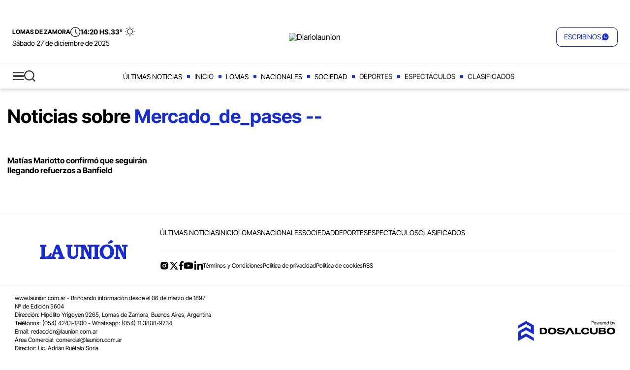

--- FILE ---
content_type: text/html; charset=UTF-8
request_url: https://launion.com.ar/categorias.php?r=4&c=703
body_size: 8288
content:
<!DOCTYPE html><!--[if lt IE 7]>  <html class="no-js lt-ie9 lt-ie8 lt-ie7"><![endif]--> 
<!--[if IE 7]>  <html class="no-js lt-ie9 lt-ie8"> <![endif]--> 
<!--[if IE 8]>  <html class="no-js lt-ie9"> <![endif]--> 
<!--[if gt IE 8]><!--> 
<html class="no-js" lang="es-AR" xml:lang="es-AR" xmlns:fb="http://www.facebook.com/2008/fbml" >
<!--<![endif]--> 
<head>
<meta name="td-preload-image" content="https://launion.com.ar/css-custom/xpress/images/header-logo.svg"/><link href="https://launion.com.ar/tdcss-e16532b2ab1a22a1b465b85f7a30c2f570cb79e8-9" rel="stylesheet" />
<script type="application/ld+json" xmlns:deferer="no">[{"@context":"http:\/\/schema.org","@type":"BreadcrumbList","itemListElement":[{"@type":"ListItem","position":1,"name":"Diariolaunion","item":"https:\/\/launion.com.ar\/"},{"@type":"ListItem","position":2,"name":"Mercado_de_pases -- ","item":"https:\/\/launion.com.ar\/categorias.php"}]},{"@context":"http:\/\/schema.org","@type":"CollectionPage","description":"Mercado_de_pases -- ","url":"https:\/\/launion.com.ar\/categorias.php","inLanguage":"es","name":"Mercado_de_pases -- ","mainEntity":{"@context":"http:\/\/schema.org","@type":"itemList","itemListElement":[{"@context":"http:\/\/schema.org","@type":"ListItem","position":1,"url":"https:\/\/launion.com.ar\/nota\/44547\/2025\/01\/matias-mariotto-confirmo-que-seguiran-llegando-refuerzos-a-banfield"}],"numberOfItems":1},"publisher":{"@id":"https:\/\/launion.com.ar"},"copyrightHolder":{"@id":"https:\/\/launion.com.ar"},"sourceOrganization":{"@id":"https:\/\/launion.com.ar","@type":"Organization"},"copyrightYear":"2025"}]</script>
<meta property="og:site_name" content="Diario La Unión"/>
<meta property="og:description" content="Mercado_de_pases --  - Diario La Unión"/>
<meta property="og:image" content="https://launion.com.ar/css-custom/379/images/mtg_image.png"/>
<meta property="og:type" content="article"/>
<meta property="fb:app_id" content="466353784780507"/>
<meta property="og:url" content="https://launion.com.ar/categorias.php"/>
<meta property="og:title" content="Mercado_de_pases --  - Diario La Unión"/>
<meta itemprop="url" content="https://launion.com.ar/categorias.php"/>
<meta itemprop="name" content="Mercado_de_pases --  - Diario La Unión"/>
<meta itemprop="headline" content="Mercado_de_pases --  - Diario La Unión"/>
<meta itemprop="description" content="Mercado_de_pases --  - Diario La Unión"/>
<meta property="url" content="https://launion.com.ar/categorias.php"/>
<meta property="description" content="Mercado_de_pases --  - Diario La Unión"/>

<meta http-equiv="Content-Type" content="text/html; charset=utf-8"/>
<meta http-equiv="X-UA-Compatible" content="IE=edge"/>
	<meta charset="UTF-8"/>
	<meta name="viewport" content="width=device-width, initial-scale=1.0"/>
	<meta http-equiv="X-UA-Compatible" content="IE=edge">
	<title>Mercado_de_pases --  - Diario La Unión</title>
	<!-- style and script resources -->
	<!-- preloading fonts -->
	<link rel="preload" href="https://static.thinkindot.com/fonts/Inter_Tight/InterTight-Regular.woff2" as="font" crossorigin="anonymous"/>
	<link rel="preload" href="https://static.thinkindot.com/fonts/Inter_Tight/InterTight-Medium.woff2" as="font" crossorigin="anonymous"/>
	<link rel="preload" href="https://static.thinkindot.com/fonts/Inter_Tight/InterTight-SemiBold.woff2" as="font" crossorigin="anonymous"/>
	<link rel="preload" href="https://static.thinkindot.com/fonts/Inter_Tight/InterTight-ExtraBold.woff2" as="font" crossorigin="anonymous"/>
	<!-- styles -->
	
	<!--powered by meta-->
	<meta name="generator" content="Dos Al Cubo"/>
	<!-- Site favicon -->
	<link rel="apple-touch-icon" href="https://launion.com.ar/css-custom/xpress/favicons/apple-touch-icon.png"/>
	<link rel="apple-touch-icon" sizes="57x57" href="https://launion.com.ar/css-custom/xpress/favicons/apple-touch-icon-57x57.png"/>
	<link rel="apple-touch-icon" sizes="72x72" href="https://launion.com.ar/css-custom/xpress/favicons/apple-touch-icon-72x72.png"/>
	<link rel="apple-touch-icon" sizes="76x76" href="https://launion.com.ar/css-custom/xpress/favicons/apple-touch-icon-76x76.png"/>
	<link rel="apple-touch-icon" sizes="114x114" href="https://launion.com.ar/css-custom/xpress/favicons/apple-touch-icon-114x114.png"/>
	<link rel="apple-touch-icon" sizes="120x120" href="https://launion.com.ar/css-custom/xpress/favicons/apple-touch-icon-120x120.png"/>
	<link rel="apple-touch-icon" sizes="144x144" href="https://launion.com.ar/css-custom/xpress/favicons/apple-touch-icon-144x144.png"/>
	<link rel="apple-touch-icon" sizes="152x152" href="https://launion.com.ar/css-custom/xpress/favicons/apple-touch-icon-152x152.png"/>
	<!-- IE11 tiles -->
	<meta name="msapplication-square70x70logo" content="https://launion.com.ar/css-custom/xpress/favicons/mstile-70x70.png"/>
	<meta name="msapplication-square150x150logo" content="https://launion.com.ar/css-custom/xpress/favicons/mstile-144x144.png"/>
	<meta name="msapplication-wide310x150logo" content="https://launion.com.ar/css-custom/xpress/favicons/mstile-150x150.png"/>
	<meta name="msapplication-square310x310logo" content="https://launion.com.ar/css-custom/xpress/favicons/mstile-310x310.png"/>
	<link rel="icon" type="image/png" href="https://launion.com.ar/css-custom/xpress/favicons/favicon-16x16.png" sizes="16x16"/>
	<link rel="icon" type="image/png" href="https://launion.com.ar/css-custom/xpress/favicons/favicon-32x32.png" sizes="32x32"/>
	<link rel="icon" type="image/png" href="https://launion.com.ar/css-custom/xpress/favicons/favicon-96x96.png" sizes="96x96"/>
	<link rel="shortcut icon" href="https://launion.com.ar/css-custom/xpress/favicons/favicon.ico"/>
	<!-- favicon-192x192.png - For Android Chrome M36 to M38 this HTML is used. M39+ uses the manifest.json file. -->
	<link rel="icon" type="image/png" href="https://launion.com.ar/css-custom/xpress/favicons/android-chrome-192x192.png" sizes="192x192"/>
	<link rel="icon" type="image/png" href="https://launion.com.ar/css-custom/xpress/favicons/android-chrome-512x512.png" sizes="512x512"/>
	<!-- backend -->
	<meta name="GENERATOR" content="Thinkindot 4.7"/><meta name="description" content="Mercado_de_pases -- "/>
<meta name="td-ttl-max-age" content="919740"/>
<meta name="robots" content="index,follow"/>
<meta name="distribution" content="global"/>
<meta name="rating" content="general"/>
<meta name="language" content="es_AR"/>
<link rel="canonical" href="https://launion.com.ar/categorias.php"/>

<!-- Google tag (gtag.js) --> <script xmlns:deferer="no" async src="https://www.googletagmanager.com/gtag/js?id=G-SW8QTKBHV0"></script>  <script xmlns:deferer="no"> window.dataLayer = window.dataLayer || [];   function gtag(){dataLayer.push(arguments);}   gtag('js', new Date());    gtag('config', 'G-SW8QTKBHV0'); </script>

<!-- SCRIPTS PUBLICIDAD -->

<script xmlns:deferer="no"> var section = "";
  if (section != "undefined") {
      var sectionFinal = section.replaceAll("acute","").replaceAll(";","").replaceAll("&","").replaceAll(" ","_");
      section = sectionFinal;
  }else{
     section="sin-seccion"
}

function getSeccionDesdeUrl() {
  const path = window.location.pathname;
  // Comprueba si la ruta es exactamente la raíz del dominio
  if (path === '/') {
    return 'Inicio';
  } else {
    // Para cualquier otra página que no sea la raíz
    return section; 
  }
}

function insertarMetaSeccionDinamico() {

const contenidoDinamico = getSeccionDesdeUrl();
 if(contenidoDinamico!=""){
  const metaTag = document.createElement('meta');
  metaTag.setAttribute('name', 'sdpub:seccion');
  metaTag.setAttribute('content', contenidoDinamico);
  document.head.appendChild(metaTag);

  const scriptTag = document.createElement('script');
  scriptTag.setAttribute('type', 'text/javascript');
  scriptTag.setAttribute('src', 'https://publi-DLU.digitalnews.com.ar/dist/sdp.umd.js?17');
  scriptTag.async = true; // Establece el atributo 'async'
  document.head.appendChild(scriptTag);
}

}

document.addEventListener('DOMContentLoaded', insertarMetaSeccionDinamico);
</script>
<!--se agrega dinámico para poder sincronizar JS -->
<!-- script type="text/javascript" src="https://publi-DLU.digitalnews.com.ar/dist/sdp.umd.js?17" async></script --> 
<link rel="stylesheet" href="https://publi-DLU.digitalnews.com.ar/dist/style.css">
<script xmlns:deferer="no" type="application/ld+json"> { "@context": "https://schema.org",
 "@type": "NewsMediaOrganization",
 "name": "Diario La Unión", 
 "legalName" : "Diario La Unión", 
 "url": "https://launion.com.ar/",
 "logo": "https://launion.com.ar/css-custom/xpress/images/header-logo.svg",
 "foundingDate": "1897",
 "address": {
 "@type": "PostalAddress",
 "streetAddress": "Hipólito Yrigoyen 9265",
 "addressLocality": "Lomas de Zamora",
 "addressRegion": "Buenos Aires",
 "postalCode": "1832",
 "addressCountry": "Argentina"
 },
 "sameAs": [
 "https://www.facebook.com/diariolaunion",
 "https://x.com/LaUnionDiario","https://www.instagram.com/launiondiario/",
 "https://www.youtube.com/@diariolaunion9955","https://es.wikipedia.org/wiki/Diario_La_Unión"
 ]}
</script>
<!-- Speculation Rules -->
<script xmlns:deferer="no" type="speculationrules">
{
    "prefetch": [
        {
            "source": "document",
            "where": {
                "and": [
                    { "href_matches": "https://launion.com.ar/*" },
                    { "not": { "selector_matches": "[rel~='nofollow']" } },
                    { "not": { "selector_matches": "[rel~='noreferrer']" } },
                    { "not": { "selector_matches": "[rel~='noopener']" } },
                    { "not": { "selector_matches": "[rel~='noindex']" } }
                ]
            },
            "eagerness": "moderate"
        }
    ],
    "prerender": [
        {
            "source": "document",
            "where": {
                "and": [
                    { "selector_matches": "h1 a" },
                    { "not": { "selector_matches": "[rel~='nofollow']" } },
                    { "not": { "selector_matches": "[rel~='noreferrer']" } },
                    { "not": { "selector_matches": "[rel~='noopener']" } },
                    { "not": { "selector_matches": "[rel~='noindex']" } }
                ]
            },
            "eagerness": "moderate"
        }
    ]
}
</script>
<!-- Thinkindot GA4-->
<script xmlns:deferer="no" async src="https://www.googletagmanager.com/gtag/js?id=G-LDX3CJ0RBQ"></script> 
<script xmlns:deferer="no"> window.dataLayer = window.dataLayer || [];
    function gtag() { dataLayer.push(arguments); }
    gtag('js', new Date());
    gtag('config', 'G-LDX3CJ0RBQ');
    gtag('set',
        {
            'dimension1': 'Mercado_de_pases -- ',
            'dimension2': '',
            'dimension3': 'tag',
            'dimension4': '',
            'dimension5': '',
            'dimension6': '',
            'dimension7': '',
            'dimension8': '',
            'dimension9': '',
        });
</script>
<!-- End Thinkindot GA4 --><link rel="manifest" href="/manifest.json">
<script xmlns:deferer="no">window.TdOneSingalSetup = {"appId":"602fdc25-0142-4f91-be6c-64ff06967c93","autoRegister":false,"promptOptions":{"actionMessage":"Nos gustar\u00eda mostrarle las \u00faltimas noticias.","exampleNotificationTitleDesktop":"Notificaci\u00f3n de ejemplo","exampleNotificationMessageDesktop":"As\u00ed aparecer\u00e1n las notificaciones","exampleNotificationCaption":"Pod\u00e9s desuscribirte en cualquier momento","acceptButtonText":"SUSCRIBIRME","cancelButtonText":"NO, GRACIAS"},"welcomeNotification":{"disable":false,"title":"Diario La Uni\u00f3n","message":"Gracias por suscribirte"},"notifyButton":{"enable":true,"showCredit":false,"text":{"tip.state.unsubscribed":"Suscribirse a notificaciones","tip.state.subscribed":"Est\u00e1s suscripto a notificaciones","tip.state.blocked":"Bloqueaste notificaciones","message.prenotify":"Click para suscribirse a notificaciones","message.action.subscribed":"Gracias por suscribirse!","message.action.resubscribed":"Te suscribiste a notificaciones","message.action.unsubscribed":"No recibir\u00e1s m\u00e1s notificaciones","dialog.main.title":"Configurar notificaciones","dialog.main.button.subscribe":"SUSCRIBIRSE","dialog.main.button.unsubscribe":"DESUSCRIBIRSE","dialog.blocked.title":"Desbloquear notificaciones","dialog.blocked.message":"Segu\u00ed las instrucciones para recibir notificaciones:"},"colors":{"circle.background":"#162dd6"},"position":"bottom-right","offset":{"bottom":"156px","right":"20px"}},"notificationClickHandlerMatch":"origin","notificationClickHandlerAction":"focus","tracking":{"utm_source":"pushnotificationh","utm_medium":"web","utm_campaign":"editorselection"}}</script>
<script xmlns:deferer="no" src="https://launion.com.ar/libs/OneSignalSDKFiles/TdWebPushv17-min-version-1766808261.js" async="true"></script> 
<script xmlns:deferer="no" src="https://cdn.onesignal.com/sdks/web/v16/OneSignalSDK.page.js" async="true"></script></head> 
<script type="text/javascript" xmlns:deferer="no" async="true" src="https://launion.com.ar/vendor/lazyLoad/lazyLoad-observer-td4-min-version-1766808328.js"></script>
<script type="text/javascript"> window.arrCMSRegions = {  region1 : 'block' , region2 : 'block' , region3 : 'none' , region4 : 'block'  }; 
</script>

<body class="grouper-detail googlebot googlebot2">
	<!--[if lt IE 7]>
			<p class="browsehappy">You are using an <strong>outdated</strong> browser. Please <a href="#">upgrade your browser</a> to improve your experience.</p>
		<![endif]-->
	<header class="main-header">		<!-- { REGION1 ~Header~ -->
		
    
    
			<script async defer src="https://launion.com.ar//js-custom/xpress/header_desktop-min-version-1766808246.js" type="text/javascript"></script>		<div class="main-header__topics-of-the-day-row"><div class="main-header__topics-of-the-day-row-region">		</div>		<div class="main-header__topics-of-the-day-row-region"></div>		</div>		<div class="main-header__header-top">		<div class="main-header__header-top-region">		<!-- { Header REGION1 -Fecha y Clima- -->
	<label class="hidden-nav__menu-toggler" for="menuToggler">
	<i class="icon-menu--font-color-primary" aria-hidden="true"></i>		</label>		<label class="main-nav__menu-toggler menu-toggler-sticky" for="menuToggler">		<i class="icon icon--search icon--color-group-2" aria-hidden="true"></i>		</label>		
 <!-- Script para actualizar hora -->
    <script type="text/javascript" xmlns:deferer="no" async>
        function ready(fn) {
            if (document.readyState !== 'loading') {
                fn();
            } else {
                document.addEventListener('DOMContentLoaded', fn);
            }
        }
        function gethour() {
            url = '/gettoday';
            var xhr = new XMLHttpRequest();
            xhr.onreadystatechange = function () {
                if (xhr.readyState == XMLHttpRequest.DONE) {
                    timeTags = document.querySelectorAll('.date-and-weather__hour');
                    timeTags.forEach((element) => {
                        element.textContent = xhr.responseText;
                    });
                }
            };
            xhr.open('GET', url, true);
            xhr.send(null);
        }
        setInterval(gethour, 60000);
        ready(gethour);
    </script>  <div class="date-and-weather">  <input type="checkbox" name="extendedWeather" id="extendedWeather" class="d-none"/>  <label class="date-and-weather__weather-wrapper" for="extendedWeather"><div class="date-and-weather__temp-and-location">  <span class="date-and-weather__location"> Lomas de Zamora
                    </span></div>  <div class="date-and-weather__hour-wrapper"><i class="icon icon--clock icon--font-color-primary"> </i>  <span class="date-and-weather__hour">18:52&nbsp;HS.</span></div>  <div class="date-and-weather__temp-and-icon-wrapper"><div class="date-and-weather__temp"> 33&deg;
                    </div>  <div class="date-and-weather__icon-wrapper">  <img class="weather-icon" src="https://launion.com.ar/css-custom/379/lazy.svg" data-td-src-property="https://launion.com.ar/assets/img/379/clima/svg/owm/01d.svg"  class="svg" height="20" width="30" alt="icon"/>  </div></div>  </label>  <div class="date-and-weather__date">  <span>sábado 27 de diciembre de 2025</span></div>  <label class="date-and-weather__extended-weather-wrapper" for="extendedWeather"><div class="date-and-weather__extended-weather">  <div class="date-and-weather__modal-header-wrapper"><span class="date-and-weather__modal-location">  <i class="icon--map-marker icon--color-group-2"></i>  <em> Lomas de Zamora, ARGENTINA
                            </em></span>  <div class="date-and-weather__modal-date"><span> sábado 27 de diciembre de 2025</span></div>  <label class="date-and-weather__close-modal" for="extendedWeather"><i class="icon--close-x icon--font-color-primary"> </i></label>  </div>  <div class="date-and-weather__today-forecast-wrapper">  <div class="date-and-weather__today-forecast-col">  <div class="date-and-weather__today-temp-wrapper">  <span class="date-and-weather__today-temp"> 33&deg;
                                </span>  <img class="weather-icon icon--font-color-primary" src="https://launion.com.ar/css-custom/379/lazy.svg" data-td-src-property="https://launion.com.ar/assets/img/379/clima/svg/owm/01d.svg"  class="svg" height="105" width="105" alt="icon"/>  </div></div>  <div class="date-and-weather__today-forecast-col"><div class="date-and-weather__max-min-wrapper">  <span class="date-and-weather__max-temp"> 31&deg;
                                    </span>  <span class="date-and-weather__max-min-text"> Máxima
                                    </span></div>  <div class="date-and-weather__max-min-wrapper"><span class="date-and-weather__min-temp"> 26&deg;
                                    </span>  <span class="date-and-weather__max-min-text"> Mínima
                                    </span></div>  </div>  <div class="date-and-weather__today-forecast-col">  <div class="date-and-weather__weather-data-wrapper">  <span class="date-and-weather__weather-data-text"> Humedad:
                                </span>  <span class="date-and-weather__weather-data-value"> 27%
                                </span></div>  <div class="date-and-weather__weather-data-wrapper"><span class="date-and-weather__weather-data-text"> Presión:
                                </span>  <span class="date-and-weather__weather-data-value"> 1005hPA
                                </span></div>  <div class="date-and-weather__weather-data-wrapper"><span class="date-and-weather__weather-data-text"> Viento:
                                </span>  <span class="date-and-weather__weather-data-value"> S2.57km/h
                                </span></div>  </div></div>  <div class="date-and-weather__weekly-weather-forecast-wrapper"><div class="date-and-weather__weather-box-wrapper">  <span class="date-and-weather__weather-box-day"> Domingo.
                                </span>  <img class="date-and-weather__weather-box-icon weather-icon icon--font-color-primary" src="https://launion.com.ar/css-custom/379/lazy.svg" data-td-src-property="https://launion.com.ar/assets/img/379/clima/svg/owm/04d.svg"  class="svg" height="85" width="80" alt="icon"/>  <div class="date-and-weather__weather-box-max-min-wrapper"><div class="date-and-weather__weather-box-min-wrapper">  <span class="date-and-weather__min-temp"> 22&deg;
                                        </span>  <span class="date-and-weather__max-min-text"> Mín.
                                        </span></div>  <div class="date-and-weather__weather-box-max-wrapper"><span class="date-and-weather__max-temp"> 33&deg;
                                        </span>  <span class="date-and-weather__max-min-text"> Max.
                                        </span></div>  </div></div>  <div class="date-and-weather__weather-box-wrapper"><span class="date-and-weather__weather-box-day"> Lunes.
                                </span>  <img class="date-and-weather__weather-box-icon weather-icon icon--font-color-primary" src="https://launion.com.ar/css-custom/379/lazy.svg" data-td-src-property="https://launion.com.ar/assets/img/379/clima/svg/owm/01d.svg"  class="svg" height="85" width="80" alt="icon"/>  <div class="date-and-weather__weather-box-max-min-wrapper"><div class="date-and-weather__weather-box-min-wrapper">  <span class="date-and-weather__min-temp"> 23&deg;
                                        </span>  <span class="date-and-weather__max-min-text"> Mín.
                                        </span></div>  <div class="date-and-weather__weather-box-max-wrapper"><span class="date-and-weather__max-temp"> 37&deg;
                                        </span>  <span class="date-and-weather__max-min-text"> Max.
                                        </span></div>  </div></div>  <div class="date-and-weather__weather-box-wrapper"><span class="date-and-weather__weather-box-day"> Martes.
                                </span>  <img class="date-and-weather__weather-box-icon weather-icon icon--font-color-primary" src="https://launion.com.ar/css-custom/379/lazy.svg" data-td-src-property="https://launion.com.ar/assets/img/379/clima/svg/owm/01d.svg"  class="svg" height="85" width="80" alt="icon"/>  <div class="date-and-weather__weather-box-max-min-wrapper"><div class="date-and-weather__weather-box-min-wrapper">  <span class="date-and-weather__min-temp"> 27&deg;
                                        </span>  <span class="date-and-weather__max-min-text"> Mín.
                                        </span></div>  <div class="date-and-weather__weather-box-max-wrapper"><span class="date-and-weather__max-temp"> 40&deg;
                                        </span>  <span class="date-and-weather__max-min-text"> Max.
                                        </span></div>  </div></div>  </div></div>  </label></div> 
		<!-- Header REGION1 -Fecha y Clima- } --></div>		<div class="main-header__header-top-region"><!-- esto es el logo que se ve en sticky, va en el html del widget duro. Recuerden cambiar el width y el height por portal -->		<div class="brand-logo-sticky-wrapper">		<a class="brand-logo brand-logo--sticky" href="/">
							<img src="https://launion.com.ar/css-custom/379/lazy.svg" data-td-src-property="https://launion.com.ar/css-custom/xpress/images/header-logo-sticky.svg"  alt="Diariolaunion" width="230" height="50"/></a>		</div>		<!-- { Header REGION2 -Logo- -->
					

                <a class="brand-logo" href="/" rel="follow">
                <img src="https://launion.com.ar/css-custom/xpress/images/header-logo.svg" alt="Diariolaunion" width="320" height="67" crossorigin="anonymous" fetchpriority="high" decode="async" >  </a>		<!-- Header REGION2 -Logo- } --> 
				</div>		<div class="main-header__header-top-region">		<!-- { Header REGION3 - Botón WSP y Redes Sociales Sticky- -->
					
 <div>
 <div class="header-btn header-btn--wsp">
                <a class="header-btn header-btn--color-group-2" href="https://api.whatsapp.com/send?phone=5491138089734" role="button" title="Diariolaunion | whatsapp" alt="Diariolaunion | whatsapp">
 <span>Escribinos</span>  <i class="icon icon--whatsapp icon--color-group-2"></i>  </a></div>  </div>		<div class="social-links-hide">		</div>		<!-- Header REGION3 - Botón WSP y Redes Sociales Sticky- } --></div>		</div>		<div class="main-header__header-bottom">		<!-- { Header REGION4 -Menú Oculto-  -->
	<div class="hidden-nav">
	<input type="checkbox" name="toggle-menu" id="menuToggler" class="d-none"/>		<label class="hidden-nav__menu-toggler" for="menuToggler"><i class="icon icon--menu icon--color-group-2" aria-hidden="true"> </i></label>		<label class="main-nav__menu-toggler" for="menuToggler"><i class="icon icon--search icon--color-group-2" aria-hidden="true"> </i></label>		<label class="hidden-nav__close-menu" for="menuToggler"></label>		<div class="hidden-nav__menu">		<div class="hidden-nav__menu-wrapper">		<div class="hidden-nav__search-wrapper">		<form action="https://launion.com.ar/resultado-busqueda" class="hidden-nav__search-form">
	<button class="hidden-nav__search-btn" type="submit" id="searchBtn" aria-label="Do a Search Button">
	<i class="icon icon--search"></i>		</button>		<input class="hidden-nav__search-box" name="search" type="text" id="search-form" placeholder="Buscar"/>		<label for="search-form" aria-hidden="true">Buscar</label></form>		</div>		
 <ul class="hidden-nav__menu-scroll-wrapper">
 <li class="hidden-nav__menu-item">
                    <a href="https://launion.com.ar/ultimas-noticias" target="" title="Diariolaunion | Últimas noticias" alt="Diariolaunion | Últimas noticias">
                        Últimas noticias
                    </a></li>  <li class="hidden-nav__menu-item">  <a href="https://launion.com.ar/" target="" title="Diariolaunion | Inicio" alt="Diariolaunion | Inicio">
                        Inicio
                    </a></li>  <li class="hidden-nav__menu-item">  <a href="https://launion.com.ar/lomas" target="" title="Diariolaunion | Lomas" alt="Diariolaunion | Lomas">
                        Lomas
                    </a></li>  <li class="hidden-nav__menu-item">  <a href="https://launion.com.ar/tag/historias-lomenses" target="" title="Diariolaunion | Historias lomenses" alt="Diariolaunion | Historias lomenses">
                        Historias lomenses
                    </a></li>  <li class="hidden-nav__menu-item">  <a href="https://launion.com.ar/deportes" target="" title="Diariolaunion | Deportes" alt="Diariolaunion | Deportes">
                        Deportes
                    </a></li>  <li class="hidden-nav__menu-item">  <a href="https://launion.com.ar/nacionales" target="" title="Diariolaunion | Nacionales" alt="Diariolaunion | Nacionales">
                        Nacionales
                    </a></li>  <li class="hidden-nav__menu-item">  <a href="https://launion.com.ar/sociedad" target="" title="Diariolaunion | Sociedad" alt="Diariolaunion | Sociedad">
                        Sociedad
                    </a></li>  <li class="hidden-nav__menu-item">  <a href="https://launion.com.ar/espectaculos" target="" title="Diariolaunion | Espectáculos" alt="Diariolaunion | Espectáculos">
                        Espectáculos
                    </a></li>  <li class="hidden-nav__menu-item">  <a href="https://clasificados.launion.com.ar/" target="" title="Diariolaunion | Clasificados" alt="Diariolaunion | Clasificados">
                        Clasificados
                    </a></li>  </ul> 

	<div class="social-links__wrapper"><span class="social-links__badge"> Seguinos en:</span>		<ul class="social-links">		<li class="social-links__item">		<a alt="Diariolaunion | Instagram" class="social-links__link" href="https://www.instagram.com/launiondiario/" rel="noopener noreferrer nofollow" target="" title="Diariolaunion | Instagram"></a>		</li>		<li class="social-links__item">		<a alt="Diariolaunion | Twitter" class="social-links__link" href="https://x.com/LaUnionDiario" rel="noopener noreferrer nofollow" target="_blank" title="Diariolaunion | Twitter"></a>		</li>		<li class="social-links__item">		<a alt="Diariolaunion | Facebook" class="social-links__link" href="https://www.facebook.com/diariolaunion" rel="noopener noreferrer nofollow" target="_blank" title="Diariolaunion | Facebook"></a>		</li>		<li class="social-links__item">		<a alt="Diariolaunion | YouTube" class="social-links__link" href="https://www.youtube.com/@diariolaunion9955" rel="noopener noreferrer nofollow" target="" title="Diariolaunion | YouTube"></a>		</li>		<li class="social-links__item">		<a alt="Diariolaunion | linkedin" class="social-links__link" href="https://www.linkedin.com/company/33518885/admin/dashboard/" rel="noopener noreferrer nofollow" target="" title="Diariolaunion | linkedin"></a>		</li></ul>
	</div>		</div></div>		<script defer async>	//Evita busqueda si no hay contenido
						const searchForm = document.querySelector('.hidden-nav__search-form');

						searchForm.addEventListener('submit', function (event) {
							event.preventDefault();
							const value = document.querySelector('.hidden-nav__search-box').value;
							if (!value) {
								return false;
							}
							searchForm.submit();
						});
					</script></div>		<!-- Header REGION4 -Menú Oculto- } --> 	<!-- { Header REGION5 -Páginas-  --> 
				

<nav class="main-nav"><ul class="main-nav__pages">  <li class="main-nav__page-link ">  <a href="https://launion.com.ar/ultimas-noticias" target="" title="Diariolaunion | Últimas noticias" alt="Diariolaunion | Últimas noticias" class="active">Últimas noticias</a></li>  <li class="main-nav__page-link ">  <a href="https://launion.com.ar/" target="" title="Diariolaunion | Inicio" alt="Diariolaunion | Inicio" class="active">Inicio</a></li>  <li class="main-nav__page-link ">  <a href="https://launion.com.ar/lomas" target="" title="Diariolaunion | Lomas" alt="Diariolaunion | Lomas" class="active">Lomas</a></li>  <li class="main-nav__page-link ">  <a href="https://launion.com.ar/nacionales" target="" title="Diariolaunion | Nacionales" alt="Diariolaunion | Nacionales" class="active">Nacionales</a></li>  <li class="main-nav__page-link ">  <a href="https://launion.com.ar/sociedad" target="" title="Diariolaunion | Sociedad" alt="Diariolaunion | Sociedad" class="active">Sociedad</a></li>  <li class="main-nav__page-link ">  <a href="https://launion.com.ar/deportes" target="" title="Diariolaunion | Deportes" alt="Diariolaunion | Deportes" class="active">Deportes</a></li>  <li class="main-nav__page-link ">  <a href="https://launion.com.ar/espectaculos" target="" title="Diariolaunion | Espectáculos" alt="Diariolaunion | Espectáculos" class="active">Espectáculos</a></li>  <li class="main-nav__page-link ">  <a href="https://clasificados.launion.com.ar/" target="" title="Diariolaunion | Clasificados" alt="Diariolaunion | Clasificados" class="active">Clasificados</a></li>  </ul></nav> 
		<!-- Header REGION5 -Páginas- } --></div>		<!-- { Header REGION6 -Alertas-  --> 	<!-- Header REGION6 -Alertas- } --> 
			
		<!-- REGION1 ~Header~ } --></header>
	<main role="main" class="d-flex flex-row w-100 justify-content-center ctn-main"><div class="container mx-0 p-0 row">		<div class="col-12 col-lg-9"><!-- { REGION2 ~Contenido Principal~ -->		
 <article class="grouper-detail-header"><div class="grouper-detail-header__info-wrapper">  <h1 class="grouper-detail-header__title"> Noticias sobre <span>Mercado_de_pases -- </span></h1>  </div></article>  
		<section class="grouper-simple-news row">		<div class="col col-lg-4">		<a class="grouper-news-article" href="https://launion.com.ar/nota/44547/2025/01/matias-mariotto-confirmo-que-seguiran-llegando-refuerzos-a-banfield" target="" title="Diariolaunion | Matías Mariotto confirmó que seguirán llegando refuerzos a Banfield" alt="Diariolaunion | Matías Mariotto confirmó que seguirán llegando refuerzos a Banfield">
	<article class="grouper-news-article__article-wrapper">
	<div class="grouper-news-article__info-wrapper">
	<div class="grouper-news-article__title-wrapper">
	<h2 class="news-article__title" >Matías Mariotto confirmó que seguirán llegando refuerzos a Banfield</h2></div>		</div></article>		</a></div>		</section>		<!-- REGION2 ~Contenido Principal~ } --> 
			</div>		<div class="col-12 col-lg-3">		<!-- { REGION3 -->
	<!-- REGION3 } --></div>		</div></main>
	<footer class="footer" style="margin-top:48px;"><!-- { REGION4 ~Footer~ -->		
	<div class="footer-top"><div class="footer-top__logo-wrapper">		<!-- { Footer REGION1 --> 
					

                <a class="brand-logo--footer" href="/" rel="follow">
                <img src="https://launion.com.ar/css-custom/379/lazy.svg" data-td-src-property="https://launion.com.ar/css-custom/xpress/images/footer-logo.svg"  alt="Diariolaunion" width="189" height="40"></a>  		<!-- Footer REGION1 } --></div>		<div class="footer-top__links-wrapper"><!-- { Footer REGION2 -->		

<nav class="footer-nav"><ul class="footer-nav__pages">  <li class="footer-nav__page-link">  <a href="https://launion.com.ar/ultimas-noticias" target="" title="Diariolaunion | Últimas noticias" alt="Diariolaunion | Últimas noticias">Últimas noticias</a></li>  <li class="footer-nav__page-link">  <a href="https://launion.com.ar/" target="" title="Diariolaunion | Inicio" alt="Diariolaunion | Inicio">Inicio</a></li>  <li class="footer-nav__page-link">  <a href="https://launion.com.ar/lomas" target="" title="Diariolaunion | Lomas" alt="Diariolaunion | Lomas">Lomas</a></li>  <li class="footer-nav__page-link">  <a href="https://launion.com.ar/nacionales" target="" title="Diariolaunion | Nacionales" alt="Diariolaunion | Nacionales">Nacionales</a></li>  <li class="footer-nav__page-link">  <a href="https://launion.com.ar/sociedad" target="" title="Diariolaunion | Sociedad" alt="Diariolaunion | Sociedad">Sociedad</a></li>  <li class="footer-nav__page-link">  <a href="https://launion.com.ar/deportes" target="" title="Diariolaunion | Deportes" alt="Diariolaunion | Deportes">Deportes</a></li>  <li class="footer-nav__page-link">  <a href="https://launion.com.ar/espectaculos" target="" title="Diariolaunion | Espectáculos" alt="Diariolaunion | Espectáculos">Espectáculos</a></li>  <li class="footer-nav__page-link">  <a href="https://clasificados.launion.com.ar/" target="" title="Diariolaunion | Clasificados" alt="Diariolaunion | Clasificados">Clasificados</a></li>  </ul></nav> 

  <ul class="footer-social-links">  <li class="footer-social-links__item">  <a class="footer-social-links__link" href="https://www.instagram.com/launiondiario/" rel="noopener noreferrer nofollow" target="" title="Diariolaunion | Instagram" alt="Diariolaunion | Instagram">Instagram</a></li>  <li class="footer-social-links__item">  <a class="footer-social-links__link" href="https://x.com/LaUnionDiario" rel="noopener noreferrer nofollow" target="_blank" title="Diariolaunion | Twitter" alt="Diariolaunion | Twitter">Twitter</a></li>  <li class="footer-social-links__item">  <a class="footer-social-links__link" href="https://www.facebook.com/diariolaunion" rel="noopener noreferrer nofollow" target="_blank" title="Diariolaunion | Facebook" alt="Diariolaunion | Facebook">Facebook</a></li>  <li class="footer-social-links__item">  <a class="footer-social-links__link" href="https://www.youtube.com/@diariolaunion9955" rel="noopener noreferrer nofollow" target="" title="Diariolaunion | YouTube" alt="Diariolaunion | YouTube">YouTube</a></li>  <li class="footer-social-links__item">  <a class="footer-social-links__link" href="https://www.linkedin.com/company/33518885/admin/dashboard/" rel="noopener noreferrer nofollow" target="" title="Diariolaunion | linkedin" alt="Diariolaunion | linkedin">linkedin</a></li>  <li class="footer-social-links__item">  <a class="footer-social-links__link" href="https://launion.com.ar/terminos" rel="noopener noreferrer nofollow" target="" title="Diariolaunion | Términos y Condiciones" alt="Diariolaunion | Términos y Condiciones">Términos y Condiciones</a></li>  <li class="footer-social-links__item">  <a class="footer-social-links__link" href="https://launion.com.ar/privacidad" rel="noopener noreferrer nofollow" target="" title="Diariolaunion | Política de privacidad" alt="Diariolaunion | Política de privacidad">Política de privacidad </a></li>  <li class="footer-social-links__item">  <a class="footer-social-links__link" href="https://launion.com.ar/cookies" rel="noopener noreferrer nofollow" target="" title="Diariolaunion | Política de cookies" alt="Diariolaunion | Política de cookies">Política de cookies</a></li>  <li class="footer-social-links__item">  <a class="footer-social-links__link" href="https://launion.com.ar/rss" rel="noopener noreferrer nofollow" target="" title="Diariolaunion | RSS" alt="Diariolaunion | RSS">RSS</a></li>  </ul>		<!-- Footer REGION2 } --> 
				</div></div>		<div class="footer-bottom"><div class="footer-bottom__copyright-wrapper">		<!-- { Footer REGION3 --> 
					
 <div class="footer-copyright"><p data-renderer-start-pos="3"> www.launion.com.ar - Brindando información desde el 06 de marzo de 1897&nbsp;&nbsp;<br>Nº de Edición 5604&nbsp;&nbsp;<br>Dirección: Hipólito Yrigoyen 9265, Lomas de Zamora, Buenos Aires, Argentina <br>Teléfonos: (054) 4243-1800 - Whatsapp: (054) 11 3808-9734 <br>Email: <a href="/cdn-cgi/l/email-protection" class="__cf_email__" data-cfemail="a2d0c7c6c3c1c1cbcdcce2cec3d7cccbcdcc8cc1cdcf8cc3d0">[email&#160;protected]</a><br>Área Comercial: <a href="/cdn-cgi/l/email-protection#e4878b898196878d8588a48885918a8d8b8aca878b89ca8596" target="_blank" rel="follow noopener"><span class="__cf_email__" data-cfemail="7a1915171f0819131b163a161b0f1413151454191517541b08">[email&#160;protected]</span></a><br>Director: Lic. Adrián Ruétalo Soria<br>Empresa propietaria del medio: Diario La Unión SA.<br>Nº Registro de propiedad intelectual: 50812279</p></div>  		<!-- Footer REGION3 } --></div>		<div class="footer-bottom__author-wrapper">		<a href="http://www.dosalcubo.com.ar" target="_blank" rel="noopener noreferrer" alt="Enlace al Sitio de Dos Al Cubo" title="Dos Al Cubo ©">
						<img src="https://launion.com.ar/css-custom/379/lazy.svg" data-td-src-property="https://launion.com.ar/css-custom/xpress/images/powered-by-dos-al-cubo.svg"  alt="Dos Al Cubo" width="198" height="40"/></a>		</div></div>	
		<!-- REGION4 ~Footer~ } --></footer>

<div id="fb-root"></div><noscript id="tddefererjs"><tddeferernodes id="tddeferernodes"></tddeferernodes></noscript><script data-cfasync="false" src="/cdn-cgi/scripts/5c5dd728/cloudflare-static/email-decode.min.js"></script><script type="text/javascript" xmlns:deferer="no"> function loadTdDefererJs(i){
      var s = document.createElement("script");
      s.setAttribute("type", "text/javascript");
      if(i >= window.defererList.length){
        return false;
      }

      if(typeof(window.defererList[i].src) != "undefined" && window.defererList[i].src != ""){
        //console.log("Add SRC =>",window.defererList[i].src);
        s.onload = function() {
          i++;
          loadTdDefererJs(i);
        };
        s.onerror = function() {
          i++;
          loadTdDefererJs(i);
        };
        s.src = defererList[i].src;
        document.getElementsByTagName("head")[0].appendChild(s);
      }else{
        //console.log("Add TEXT =>",window.defererList[i].innerText);
        s.innerHTML = window.defererList[i].innerHTML;
        try {
          document.getElementsByTagName("head")[0].appendChild(s);
        }catch(error) {
          console.error(error);
        }
        i++;
        loadTdDefererJs(i);
      }
    }


    var defererList = document.getElementById("tddefererjs");
    var replacement = document.createElement("div");
    replacement.setAttribute("id", "tddefererdiv");
    replacement.style.display = "none";
    replacement.innerHTML = defererList.textContent;
    document.body.appendChild(replacement);
    window.defererList = document.getElementById("tddeferernodes").querySelectorAll("script");

    var raf = requestAnimationFrame || mozRequestAnimationFrame || webkitRequestAnimationFrame || msRequestAnimationFrame;
    if (raf){
      raf(function() {
        var time = 0;
        window.setTimeout( function(){ loadTdDefererJs(0) }, time);
      });
    }else{
      var time = 0;
      window.addEventListener("load", function(){loadTdDefererJs(0)} );
    }</script></body>

</html>
<!-- PI: 9-->
<!-- AF: 9-->
<!-- AFFT: 9-->
 <!-- GLOBALHTMLGEN: NONE IFGEN: ABC ==> ph-379-1-p:agrupadores-page:-idAgrupador:26-DGH  --><!-- template-agrupadores.html --><!-- 127.0.0.1 --><!-- Request Time: 2025-12-27 18:52:10 --><!-- HN: california-thinkindot-front-i-07ebbba816466d265-->
<!-- P: array (
)-->
<!-- G: array (
)-->
<!-- T: 2025-12-27 18:52:10-->
<!-- AFV: 9-->
<!-- template-agrupadores.html --><!-- PI: 9-->
<!-- AF: 9-->
<!-- MS: NOT-->


--- FILE ---
content_type: text/html; charset=UTF-8
request_url: https://launion.com.ar/gettoday
body_size: -433
content:
14:20 HS.

--- FILE ---
content_type: text/css;charset=utf-8
request_url: https://launion.com.ar/tdcss-e16532b2ab1a22a1b465b85f7a30c2f570cb79e8-9
body_size: 11856
content:
@font-face{font-display:swap;font-family:Inter Tight;font-style:normal;font-weight:100;src:url(https://static.thinkindot.com/fonts/Inter_Tight/InterTight-Thin.eot?) format("eot"),url(https://static.thinkindot.com/fonts/Inter_Tight/InterTight-Thin.woff2) format("woff2"),url(https://static.thinkindot.com/fonts/Inter_Tight/InterTight-Thin.woff) format("woff"),url(https://static.thinkindot.com/fonts/Inter_Tight/InterTight-Thin.ttf) format("truetype"),url(https://static.thinkindot.com/fonts/Inter_Tight/InterTight-Thin.svg#Inter_Tight) format("svg")}@font-face{font-display:swap;font-family:Inter Tight;font-style:italic;font-weight:100;src:url(https://static.thinkindot.com/fonts/Inter_Tight/InterTight-ThinItalic.eot?) format("eot"),url(https://static.thinkindot.com/fonts/Inter_Tight/InterTight-ThinItalic.woff2) format("woff2"),url(https://static.thinkindot.com/fonts/Inter_Tight/InterTight-ThinItalic.woff) format("woff"),url(https://static.thinkindot.com/fonts/Inter_Tight/InterTight-ThinItalic.ttf) format("truetype"),url(https://static.thinkindot.com/fonts/Inter_Tight/InterTight-ThinItalic.svg#Inter_Tight) format("svg")}@font-face{font-display:swap;font-family:Inter Tight;font-style:normal;font-weight:200;src:url(https://static.thinkindot.com/fonts/Inter_Tight/InterTight-ExtraLight.eot?) format("eot"),url(https://static.thinkindot.com/fonts/Inter_Tight/InterTight-ExtraLight.woff2) format("woff2"),url(https://static.thinkindot.com/fonts/Inter_Tight/InterTight-ExtraLight.woff) format("woff"),url(https://static.thinkindot.com/fonts/Inter_Tight/InterTight-ExtraLight.ttf) format("truetype"),url(https://static.thinkindot.com/fonts/Inter_Tight/InterTight-ExtraLight.svg#Inter_Tight) format("svg")}@font-face{font-display:swap;font-family:Inter Tight;font-style:italic;font-weight:200;src:url(https://static.thinkindot.com/fonts/Inter_Tight/InterTight-ExtraLightItalic.eot?) format("eot"),url(https://static.thinkindot.com/fonts/Inter_Tight/InterTight-ExtraLightItalic.woff2) format("woff2"),url(https://static.thinkindot.com/fonts/Inter_Tight/InterTight-ExtraLightItalic.woff) format("woff"),url(https://static.thinkindot.com/fonts/Inter_Tight/InterTight-ExtraLightItalic.ttf) format("truetype"),url(https://static.thinkindot.com/fonts/Inter_Tight/InterTight-ExtraLightItalic.svg#Inter_Tight) format("svg")}@font-face{font-display:swap;font-family:Inter Tight;font-style:normal;font-weight:300;src:url(https://static.thinkindot.com/fonts/Inter_Tight/InterTight-Light.eot?) format("eot"),url(https://static.thinkindot.com/fonts/Inter_Tight/InterTight-Light.woff2) format("woff2"),url(https://static.thinkindot.com/fonts/Inter_Tight/InterTight-Light.woff) format("woff"),url(https://static.thinkindot.com/fonts/Inter_Tight/InterTight-Light.ttf) format("truetype"),url(https://static.thinkindot.com/fonts/Inter_Tight/InterTight-Light.svg#Inter_Tight) format("svg")}@font-face{font-display:swap;font-family:Inter Tight;font-style:italic;font-weight:300;src:url(https://static.thinkindot.com/fonts/Inter_Tight/InterTight-LightItalic.eot?) format("eot"),url(https://static.thinkindot.com/fonts/Inter_Tight/InterTight-LightItalic.woff2) format("woff2"),url(https://static.thinkindot.com/fonts/Inter_Tight/InterTight-LightItalic.woff) format("woff"),url(https://static.thinkindot.com/fonts/Inter_Tight/InterTight-LightItalic.ttf) format("truetype"),url(https://static.thinkindot.com/fonts/Inter_Tight/InterTight-LightItalic.svg#Inter_Tight) format("svg")}@font-face{font-display:swap;font-family:Inter Tight;font-style:normal;font-weight:400;src:url(https://static.thinkindot.com/fonts/Inter_Tight/InterTight-Regular.eot?) format("eot"),url(https://static.thinkindot.com/fonts/Inter_Tight/InterTight-Regular.woff2) format("woff2"),url(https://static.thinkindot.com/fonts/Inter_Tight/InterTight-Regular.woff) format("woff"),url(https://static.thinkindot.com/fonts/Inter_Tight/InterTight-Regular.ttf) format("truetype"),url(https://static.thinkindot.com/fonts/Inter_Tight/InterTight-Regular.svg#Inter_Tight) format("svg")}@font-face{font-display:swap;font-family:Inter Tight;font-style:italic;font-weight:400;src:url(https://static.thinkindot.com/fonts/Inter_Tight/InterTight-Italic.eot?) format("eot"),url(https://static.thinkindot.com/fonts/Inter_Tight/InterTight-Italic.woff2) format("woff2"),url(https://static.thinkindot.com/fonts/Inter_Tight/InterTight-Italic.woff) format("woff"),url(https://static.thinkindot.com/fonts/Inter_Tight/InterTight-Italic.ttf) format("truetype"),url(https://static.thinkindot.com/fonts/Inter_Tight/InterTight-Italic.svg#Inter_Tight) format("svg")}@font-face{font-display:swap;font-family:Inter Tight;font-style:normal;font-weight:500;src:url(https://static.thinkindot.com/fonts/Inter_Tight/InterTight-Medium.eot?) format("eot"),url(https://static.thinkindot.com/fonts/Inter_Tight/InterTight-Medium.woff2) format("woff2"),url(https://static.thinkindot.com/fonts/Inter_Tight/InterTight-Medium.woff) format("woff"),url(https://static.thinkindot.com/fonts/Inter_Tight/InterTight-Medium.ttf) format("truetype"),url(https://static.thinkindot.com/fonts/Inter_Tight/InterTight-Medium.svg#Inter_Tight) format("svg")}@font-face{font-display:swap;font-family:Inter Tight;font-style:italic;font-weight:500;src:url(https://static.thinkindot.com/fonts/Inter_Tight/InterTight-MediumItalic.eot?) format("eot"),url(https://static.thinkindot.com/fonts/Inter_Tight/InterTight-MediumItalic.woff2) format("woff2"),url(https://static.thinkindot.com/fonts/Inter_Tight/InterTight-MediumItalic.woff) format("woff"),url(https://static.thinkindot.com/fonts/Inter_Tight/InterTight-MediumItalic.ttf) format("truetype"),url(https://static.thinkindot.com/fonts/Inter_Tight/InterTight-MediumItalic.svg#Inter_Tight) format("svg")}@font-face{font-display:swap;font-family:Inter Tight;font-style:normal;font-weight:600;src:url(https://static.thinkindot.com/fonts/Inter_Tight/InterTight-SemiBold.eot?) format("eot"),url(https://static.thinkindot.com/fonts/Inter_Tight/InterTight-SemiBold.woff2) format("woff2"),url(https://static.thinkindot.com/fonts/Inter_Tight/InterTight-SemiBold.woff) format("woff"),url(https://static.thinkindot.com/fonts/Inter_Tight/InterTight-SemiBold.ttf) format("truetype"),url(https://static.thinkindot.com/fonts/Inter_Tight/InterTight-SemiBold.svg#Inter_Tight) format("svg")}@font-face{font-display:swap;font-family:Inter Tight;font-style:italic;font-weight:600;src:url(https://static.thinkindot.com/fonts/Inter_Tight/InterTight-SemiBoldItalic.eot?) format("eot"),url(https://static.thinkindot.com/fonts/Inter_Tight/InterTight-SemiBoldItalic.woff2) format("woff2"),url(https://static.thinkindot.com/fonts/Inter_Tight/InterTight-SemiBoldItalic.woff) format("woff"),url(https://static.thinkindot.com/fonts/Inter_Tight/InterTight-SemiBoldItalic.ttf) format("truetype"),url(https://static.thinkindot.com/fonts/Inter_Tight/InterTight-SemiBoldItalic.svg#Inter_Tight) format("svg")}@font-face{font-display:swap;font-family:Inter Tight;font-style:normal;font-weight:700;src:url(https://static.thinkindot.com/fonts/Inter_Tight/InterTight-Bold.eot?) format("eot"),url(https://static.thinkindot.com/fonts/Inter_Tight/InterTight-Bold.woff2) format("woff2"),url(https://static.thinkindot.com/fonts/Inter_Tight/InterTight-Bold.woff) format("woff"),url(https://static.thinkindot.com/fonts/Inter_Tight/InterTight-Bold.ttf) format("truetype"),url(https://static.thinkindot.com/fonts/Inter_Tight/InterTight-Bold.svg#Inter_Tight) format("svg")}@font-face{font-display:swap;font-family:Inter Tight;font-style:italic;font-weight:700;src:url(https://static.thinkindot.com/fonts/Inter_Tight/InterTight-BoldItalic.eot?) format("eot"),url(https://static.thinkindot.com/fonts/Inter_Tight/InterTight-BoldItalic.woff2) format("woff2"),url(https://static.thinkindot.com/fonts/Inter_Tight/InterTight-BoldItalic.woff) format("woff"),url(https://static.thinkindot.com/fonts/Inter_Tight/InterTight-BoldItalic.ttf) format("truetype"),url(https://static.thinkindot.com/fonts/Inter_Tight/InterTight-BoldItalic.svg#Inter_Tight) format("svg")}@font-face{font-display:swap;font-family:Inter Tight;font-style:normal;font-weight:800;src:url(https://static.thinkindot.com/fonts/Inter_Tight/InterTight-ExtraBold.eot?) format("eot"),url(https://static.thinkindot.com/fonts/Inter_Tight/InterTight-ExtraBold.woff2) format("woff2"),url(https://static.thinkindot.com/fonts/Inter_Tight/InterTight-ExtraBold.woff) format("woff"),url(https://static.thinkindot.com/fonts/Inter_Tight/InterTight-ExtraBold.ttf) format("truetype"),url(https://static.thinkindot.com/fonts/Inter_Tight/InterTight-ExtraBold.svg#Inter_Tight) format("svg")}@font-face{font-display:swap;font-family:Inter Tight;font-style:italic;font-weight:800;src:url(https://static.thinkindot.com/fonts/Inter_Tight/InterTight-ExtraBoldItalic.eot?) format("eot"),url(https://static.thinkindot.com/fonts/Inter_Tight/InterTight-ExtraBoldItalic.woff2) format("woff2"),url(https://static.thinkindot.com/fonts/Inter_Tight/InterTight-ExtraBoldItalic.woff) format("woff"),url(https://static.thinkindot.com/fonts/Inter_Tight/InterTight-ExtraBoldItalic.ttf) format("truetype"),url(https://static.thinkindot.com/fonts/Inter_Tight/InterTight-ExtraBoldItalic.svg#Inter_Tight) format("svg")}@font-face{font-display:swap;font-family:Inter Tight;font-style:normal;font-weight:900;src:url(https://static.thinkindot.com/fonts/Inter_Tight/InterTight-Black.eot?) format("eot"),url(https://static.thinkindot.com/fonts/Inter_Tight/InterTight-Black.woff2) format("woff2"),url(https://static.thinkindot.com/fonts/Inter_Tight/InterTight-Black.woff) format("woff"),url(https://static.thinkindot.com/fonts/Inter_Tight/InterTight-Black.ttf) format("truetype"),url(https://static.thinkindot.com/fonts/Inter_Tight/InterTight-Black.svg#Inter_Tight) format("svg")}@font-face{font-display:swap;font-family:Inter Tight;font-style:italic;font-weight:900;src:url(https://static.thinkindot.com/fonts/Inter_Tight/InterTight-BlackItalic.eot?) format("eot"),url(https://static.thinkindot.com/fonts/Inter_Tight/InterTight-BlackItalic.woff2) format("woff2"),url(https://static.thinkindot.com/fonts/Inter_Tight/InterTight-BlackItalic.woff) format("woff"),url(https://static.thinkindot.com/fonts/Inter_Tight/InterTight-BlackItalic.ttf) format("truetype"),url(https://static.thinkindot.com/fonts/Inter_Tight/InterTight-BlackItalic.svg#Inter_Tight) format("svg")}i[class*=icon]{display:inline-flex;line-height:1;mask-size:auto 100%;-webkit-mask-size:auto 100%;min-height:1rem;min-width:1rem;-o-object-fit:cover;object-fit:cover;vertical-align:middle}.standard-header__banner a:after,i[class*=icon][class*=black],i[class*=icon][class*=font-color-primary]{background-color:#000}i[class*=icon][class*=white]{background-color:#fff}i[class*=icon][class*=color-group-2],i[class*=icon][class*=color-group-3]{background-color:#162dd6}i[class*=icon][class*=menu]{mask:url(/css-custom/xpress/icons/menu.svg) no-repeat center/auto 100%;-webkit-mask:url(/css-custom/xpress/icons/menu.svg) no-repeat center/auto 100%}i[class*=icon][class*=share]{mask:url(/css-custom/xpress/icons/share.svg) no-repeat center/auto 100%;-webkit-mask:url(/css-custom/xpress/icons/share.svg) no-repeat center/auto 100%}i[class*=icon][class*=chevron-down]{mask:url(/css-custom/xpress/icons/chevron-down.svg) no-repeat center/auto 100%;-webkit-mask:url(/css-custom/xpress/icons/chevron-down.svg) no-repeat center/auto 100%}i[class*=icon][class*=chevron-left]{mask:url(/css-custom/xpress/icons/chevron-left.svg) no-repeat center/auto 100%;-webkit-mask:url(/css-custom/xpress/icons/chevron-left.svg) no-repeat center/auto 100%}i[class*=icon][class*=close-x]{mask:url(/css-custom/xpress/icons/close-x-v2.svg) no-repeat center/auto 100%;-webkit-mask:url(/css-custom/xpress/icons/close-x-v2.svg) no-repeat center/auto 100%}i[class*=icon][class*=comment]{mask:url(/css-custom/xpress/icons/comment.svg) no-repeat center/auto 100%;-webkit-mask:url(/css-custom/xpress/icons/comment.svg) no-repeat center/auto 100%}i[class*=icon][class*=clock]{mask:url(/css-custom/xpress/icons/clock.svg) no-repeat center/auto 100%;-webkit-mask:url(/css-custom/xpress/icons/clock.svg) no-repeat center/auto 100%}.social-links__link[href*=newsletter] [class*=icon],i[class*=icon][class*=envelope]{mask:url(/css-custom/xpress/icons/envelope.svg) no-repeat center/auto 100%;-webkit-mask:url(/css-custom/xpress/icons/envelope.svg) no-repeat center/auto 100%}i[class*=icon][class*=external-link]{mask:url(/css-custom/xpress/icons/external-link.svg) no-repeat center/auto 100%;-webkit-mask:url(/css-custom/xpress/icons/external-link.svg) no-repeat center/auto 100%}i[class*=icon][class*=facebook-nota]{mask:url(/css-custom/xpress/icons/facebook-nota.svg) no-repeat center/auto 100%;-webkit-mask:url(/css-custom/xpress/icons/facebook-nota.svg) no-repeat center/auto 100%}i[class*=icon][class*=facebook-f]{mask:url(/css-custom/xpress/icons/facebook-f.svg) no-repeat center/auto 100%;-webkit-mask:url(/css-custom/xpress/icons/facebook-f.svg) no-repeat center/auto 100%}i[class*=icon][class*=info]{mask:url(/css-custom/xpress/icons/info.svg) no-repeat center/auto 100%;-webkit-mask:url(/css-custom/xpress/icons/info.svg) no-repeat center/auto 100%}i[class*=icon][class*=instagram]{mask:url(/css-custom/xpress/icons/instagram.svg) no-repeat center/auto 100%;-webkit-mask:url(/css-custom/xpress/icons/instagram.svg) no-repeat center/auto 100%}i[class*=icon][class*=journalist]{mask:url(/css-custom/xpress/icons/journalist.svg) no-repeat center/auto 100%;-webkit-mask:url(/css-custom/xpress/icons/journalist.svg) no-repeat center/auto 100%}i[class*=icon][class*=map-marker]{mask:url(/css-custom/xpress/icons/map-marker.svg) no-repeat center/auto 100%;-webkit-mask:url(/css-custom/xpress/icons/map-marker.svg) no-repeat center/auto 100%}.standard-header__banner a:after,i[class*=icon][class*=chevron-right]{mask:url(/css-custom/xpress/icons/chevron-right.svg) no-repeat center/auto 100%;-webkit-mask:url(/css-custom/xpress/icons/chevron-right.svg) no-repeat center/auto 100%}i[class*=icon][class*=phone]{mask:url(/css-custom/xpress/icons/phone.svg) no-repeat center/auto 100%;-webkit-mask:url(/css-custom/xpress/icons/phone.svg) no-repeat center/auto 100%}i[class*=icon][class*=play]{mask:url(/css-custom/xpress/icons/play.svg) no-repeat center/auto 100%;-webkit-mask:url(/css-custom/xpress/icons/play.svg) no-repeat center/auto 100%}i[class*=icon][class*=rss]{mask:url(/css-custom/xpress/icons/rss.svg) no-repeat center/auto 100%;-webkit-mask:url(/css-custom/xpress/icons/rss.svg) no-repeat center/auto 100%}i[class*=icon][class*=search]{mask:url(/css-custom/xpress/icons/search.svg) no-repeat center/auto 100%;-webkit-mask:url(/css-custom/xpress/icons/search.svg) no-repeat center/auto 100%}i[class*=icon][class*=telegram]{mask:url(/css-custom/xpress/icons/telegram.svg) no-repeat center/auto 100%;-webkit-mask:url(/css-custom/xpress/icons/telegram.svg) no-repeat center/auto 100%}i[class*=icon][class*=twitter]{mask:url(/css-custom/xpress/icons/x.svg) no-repeat center/auto 100%;-webkit-mask:url(/css-custom/xpress/icons/x.svg) no-repeat center/auto 100%}i[class*=icon][class*=tiktok]{mask:url(/css-custom/xpress/icons/tiktok.svg) no-repeat center/auto 100%;-webkit-mask:url(/css-custom/xpress/icons/tiktok.svg) no-repeat center/auto 100%}i[class*=icon][class*=linkedin]{mask:url(/css-custom/xpress/icons/linkedin.svg) no-repeat center/auto 100%;-webkit-mask:url(/css-custom/xpress/icons/linkedin.svg) no-repeat center/auto 100%}i[class*=icon][class*=volume]{mask:url(/css-custom/xpress/icons/volume.svg) no-repeat center/auto 100%;-webkit-mask:url(/css-custom/xpress/icons/volume.svg) no-repeat center/auto 100%}i[class*=icon][class*=whatsapp]{mask:url(/css-custom/xpress/icons/whatsapp.svg) no-repeat center/auto 100%;-webkit-mask:url(/css-custom/xpress/icons/whatsapp.svg) no-repeat center/auto 100%}i[class*=icon][class*=youtube]{mask:url(/css-custom/xpress/icons/youtube.svg) no-repeat center/auto 100%;-webkit-mask:url(/css-custom/xpress/icons/youtube.svg) no-repeat center/auto 100%}i[class*=icon][class*=navtoggler]{mask:url(/css-custom/xpress/icons/menu.svg) no-repeat center/auto 100%;-webkit-mask:url(/css-custom/xpress/icons/menu.svg) no-repeat center/auto 100%}i[class*=icon][class*=topic]{mask:url(/css-custom/xpress/icons/topic.svg) no-repeat center/auto 100%;-webkit-mask:url(/css-custom/xpress/icons/topic.svg) no-repeat center/auto 100%}html{box-sizing:border-box;-ms-overflow-style:scrollbar}*,:after,:before{box-sizing:inherit}.container,.container-fluid{margin-left:auto;margin-right:auto;padding-left:15px;padding-right:15px;width:100%}@media (min-width:576px){.container{max-width:540px}}@media (min-width:768px){.container{max-width:720px}}@media (min-width:992px){.container{max-width:960px}}@media (min-width:1200px){.container{max-width:1362px}}.row{display:flex;flex-wrap:wrap;margin-left:-15px;margin-right:-15px}.col,.col-12,.col-6,.col-lg,.col-lg-12,.col-lg-2,.col-lg-3,.col-lg-4,.col-lg-5,.col-lg-6,.col-lg-7,.col-lg-8,.col-lg-9,.col-lg-auto,.col-md-4,.col-md-9{padding-left:15px;padding-right:15px;position:relative;width:100%}.col{flex-basis:0%;flex-grow:1;max-width:100%}.col-6{flex:0 0 50%;max-width:50%}.col-12{flex:0 0 100%;max-width:100%}@media (min-width:768px){.col-md-4{flex:0 0 33.33333%;max-width:33.33333%}.col-md-9{flex:0 0 75%;max-width:75%}}@media (min-width:992px){.col-lg{flex-basis:0%;flex-grow:1;max-width:100%}.col-lg-auto{flex:0 0 auto;max-width:100%;width:auto}.col-lg-2{flex:0 0 16.66667%;max-width:16.66667%}.col-lg-3{flex:0 0 25%;max-width:25%}.col-lg-4{flex:0 0 33.33333%;max-width:33.33333%}.col-lg-5{flex:0 0 41.66667%;max-width:41.66667%}.col-lg-6{flex:0 0 50%;max-width:50%}.col-lg-7{flex:0 0 58.33333%;max-width:58.33333%}.col-lg-8{flex:0 0 66.66667%;max-width:66.66667%}.col-lg-9{flex:0 0 75%;max-width:75%}.col-lg-12{flex:0 0 100%;max-width:100%}}.d-none{display:none}.d-flex{display:flex}.flex-row{flex-direction:row}.flex-column{flex-direction:column}.flex-wrap{flex-wrap:wrap}.flex-nowrap{flex-wrap:nowrap}.justify-content-start{justify-content:flex-start}.justify-content-end{justify-content:flex-end}.justify-content-center{justify-content:center}.justify-content-between{justify-content:space-between}.align-items-center{align-items:center}.align-items-stretch{align-items:stretch}.mx-0{margin-left:0;margin-right:0}.mt-3{margin-top:1rem}.mb-3{margin-bottom:1rem}.mt-4{margin-top:1.5rem}.mb-5{margin-bottom:3rem}.p-0{padding:0}.my-auto{margin-top:auto}.mr-auto,.mx-auto{margin-right:auto}.my-auto{margin-bottom:auto}.ml-auto,.mx-auto{margin-left:auto}.text-left{text-align:left}.text-right{text-align:right}.text-center{text-align:center}.w-100{width:100%}.w-auto{width:auto}.h-100{height:100%}.h-auto{height:auto}a,address,article,aside,audio,b,body,caption,center,code,dd,del,div,dt,em,embed,fieldset,figcaption,figure,footer,form,h1,h2,h3,h4,h5,header,html,i,iframe,img,label,legend,li,menu,nav,object,ol,output,p,pre,q,ruby,s,section,small,span,strong,summary,table,tbody,td,tfoot,th,thead,time,tr,tt,u,ul,var,video{border:0;font:inherit;font-size:100%;margin:0;padding:0;vertical-align:baseline}article,aside,figcaption,figure,footer,header,menu,nav,section{display:block}body{line-height:1}ol,ul{list-style:none}q{quotes:none}q:after,q:before{content:"";content:none}table{border-collapse:collapse;border-spacing:0}a[role=button],button,input[type=email],input[type=reset],input[type=search],input[type=submit],input[type=tel],input[type=text]{background:none;border:none;box-shadow:none;color:inherit;cursor:pointer;font:inherit;outline:none!important;outline:0!important;-moz-outline-style:none!important;padding:0}a[role=button]:active,a[role=button]:focus,a[role=button]:hover,a[role=button]:visited,button:active,button:focus,button:hover,button:visited,input[type=email]:active,input[type=email]:focus,input[type=email]:hover,input[type=email]:visited,input[type=reset]:active,input[type=reset]:focus,input[type=reset]:hover,input[type=reset]:visited,input[type=search]:active,input[type=search]:focus,input[type=search]:hover,input[type=search]:visited,input[type=submit]:active,input[type=submit]:focus,input[type=submit]:hover,input[type=submit]:visited,input[type=tel]:active,input[type=tel]:focus,input[type=tel]:hover,input[type=tel]:visited,input[type=text]:active,input[type=text]:focus,input[type=text]:hover,input[type=text]:visited{border:none;box-shadow:none;outline:none!important;outline:0!important;-moz-outline-style:none!important}a{color:inherit}a:active,a:hover,a:link,a:visited{color:inherit;text-decoration:none}button,input,select,textarea{border:0;box-shadow:none}button,button:focus,input,input:focus,select,select:focus,textarea,textarea:focus{-webkit-appearance:none;-moz-appearance:none;outline:0;text-indent:1px;text-overflow:""}button:focus,input:focus,select:focus,textarea:focus{box-shadow:none!important}body,html{background-color:#fff;font-family:Inter Tight,sans-serif;font-size:16px;max-width:100vw;scroll-behavior:smooth}body{overflow-x:hidden}body .residual-container{height:inherit}@media screen and (max-width:1665px){body .residual-container{display:none}}body .residual-container:empty{display:none}*{box-sizing:border-box}h1,h2,h3,h4,h5,p[class*=preview],p[class*=summary],span[class*=preview],span[class*=summary]{font-family:Inter Tight,sans-serif}body.residual-banner .grouper-faq,body.residual-banner .grouper-simple-news{position:relative;z-index:0}body.residual-banner .grouper-faq:before,body.residual-banner .grouper-simple-news:before{background-color:inherit;bottom:0;content:"";display:block;position:absolute;right:calc(-50vw + 50% - 150px);top:0;z-index:-1}.grouper-faq,.grouper-simple-news--evergreen{position:relative;z-index:0}.grouper-faq:before,.grouper-simple-news--evergreen:before{background-color:inherit;bottom:0;content:"";display:block;left:calc(-50vw - -50%);position:absolute;right:calc(-50vw - -50%);top:0;z-index:-1}.hide{display:none}.container{transition:all .2s cubic-bezier(.4,0,.2,1);will-change:margin}@media screen and (min-width:1200px) and (max-width:1440px){.container{width:1366px}}.img-fluid{vertical-align:bottom}.row>[class*=col-]:empty,.row>[class*=col]:empty{display:none}.row--eq-height div[class*=col]{display:flex;flex-direction:column}.row--eq-height div[class*=col] .news-article:not([class*=landscape]){flex:1 0 auto}[class*=container]:not(.container-fluid):not(.container-sm):not(.container-md):not(.container-lg):not(.container-xl) [class*=container]{max-width:inherit!important;padding:0!important;width:inherit!important}.vjs-hidden{display:none!important}.aspect-169{height:0;padding-bottom:56.25%;position:relative;width:100%}.aspect-169>:first-child{height:100%!important;left:0;position:absolute;top:0;width:100%!important}#loader{display:block;left:50%;position:relative;top:50%;transform:translate(-50%,-50%);z-index:1000}.spinner{animation:spin 1s linear infinite;border:4px solid rgb(0 0 0 / .1);border-radius:50%;border-top-color:#162dd6;height:40px;width:40px}@keyframes spin{0%{transform:rotate(0deg)}to{transform:rotate(1turn)}}.ctn-main{margin-top:2rem}.main-header{background-color:#fff;box-shadow:0 3px 6px rgb(0 0 0 / .16);margin-bottom:1.25rem;max-width:100%;position:relative}.main-header>[class*=header]{align-items:center;display:flex;flex-direction:row;padding-left:1.5625rem;padding-right:1.5625rem}.main-header__header-top{align-items:center;background-color:#fff;background-color:inherit;border-bottom:1px solid #edf4fe;box-sizing:border-box;display:flex;flex-direction:row;min-height:6.875rem}.main-header__header-top .header-buttons{margin-left:auto}.main-header__header-top .hidden-nav__menu-toggler{display:none}.main-header__header-top-region{display:inline-flex;flex:0 0 33.33333%;max-width:33.33333%}.main-header__header-top-region:nth-child(3){justify-content:flex-end}.main-header__header-top-region .social-links-hide{display:none}.main-header__header-bottom{background-color:#fff;height:3.125rem;padding-bottom:1.5625rem;padding-top:1.5625rem;position:relative}.main-header .menu-toggler-sticky{display:none}.brand-logo--sticky{backface-visibility:hidden;display:none;left:50%;margin:0 auto;max-width:273px;position:absolute;top:50%;transform:translate3d(-50%,-50%,0);transform-style:preserve-3d}.brand-logo--sticky img{height:auto;max-width:230px;width:230px!important}@keyframes headerSticky{0%{top:-6.875rem}to{top:0}}body.body--header-sticky{padding-top:6.875rem;padding-top:var(--sticky-height)}body.body--header-sticky .main-header__header-top{min-height:68px}body.body--header-sticky .main-header__header-top .social-links-hide{display:flex}body.body--header-sticky .main-header__header-top .header-btn--wsp{display:none}body.body--header-sticky .main-header__header-top,body.body--header-sticky .main-header__menu-row{animation:headerSticky .25s cubic-bezier(.4,0,.2,1) 1 normal forwards;background-color:#fff;bottom:auto;box-shadow:0 3px 6px rgb(0 0 0 / .16);height:3.125rem;justify-content:space-between;left:0;padding-bottom:0;padding-top:0;position:fixed;right:0;top:0;z-index:8}body.body--header-sticky .main-header__header-top .header-buttons,body.body--header-sticky .main-header__menu-row .header-buttons{margin-left:0}body.body--header-sticky .main-header__header-top .date-and-weather,body.body--header-sticky .main-header__menu-row .date-and-weather{margin-left:0;margin-right:auto}body.body--header-sticky .main-header__header-top .date-and-weather__weather-wrapper,body.body--header-sticky .main-header__menu-row .date-and-weather__weather-wrapper{display:none}body.body--header-sticky .main-header__header-top .date-and-weather__date,body.body--header-sticky .main-header__menu-row .date-and-weather__date{color:#000;position:relative;top:.25rem}body.body--header-sticky .main-header__header-top .social-links__wrapper,body.body--header-sticky .main-header__menu-row .social-links__wrapper{align-self:stretch;margin-right:0}body.body--header-sticky .main-header__header-top .social-links__link,body.body--header-sticky .main-header__menu-row .social-links__link{background-color:#000}body.body--header-sticky .main-header__header-top .social-links__link[href*=facebook] [class*=icon],body.body--header-sticky .main-header__header-top .social-links__link[href*=tiktok] [class*=icon],body.body--header-sticky .main-header__header-top .social-links__link[href*=twitter] [class*=icon],body.body--header-sticky .main-header__header-top .social-links__link[href*=x] [class*=icon],body.body--header-sticky .main-header__menu-row .social-links__link[href*=facebook] [class*=icon],body.body--header-sticky .main-header__menu-row .social-links__link[href*=tiktok] [class*=icon],body.body--header-sticky .main-header__menu-row .social-links__link[href*=twitter] [class*=icon],body.body--header-sticky .main-header__menu-row .social-links__link[href*=x] [class*=icon]{mask-size:contain;-webkit-mask-size:contain;-moz-mask-size:contain;-ms-mask-size:contain;-o-mask-size:contain}body.body--header-sticky .main-header__header-top .hidden-nav__menu-toggler,body.body--header-sticky .main-header__menu-row .hidden-nav__menu-toggler{align-self:stretch;display:inline-flex;margin-right:.625rem}body.body--header-sticky .main-header__menu-row{border:0;min-height:auto}body.body--header-sticky .main-header__menu-row-region{flex:1;justify-content:flex-start;max-width:none}body.body--header-sticky .main-header__menu-row-region:first-of-type{flex:0 0 auto;max-width:none}body.body--header-sticky .main-header__menu-row-region:last-of-type{display:none}body.body--header-sticky .main-header__menu-row-region .main-nav__page-link{color:#000}body.body--header-sticky .main-header .menu-toggler-sticky{display:flex;margin-right:.9375rem}body.body--header-sticky .brand-logo{display:none}body.body--header-sticky .brand-logo--sticky{display:inline-flex}body.news-detail--premium .main-header{margin-bottom:0}body.stopper .main-header__header-top{position:relative;z-index:11}.main-header__logo-row,.main-header__menu-row,.main-header__topics-of-the-day-row{align-items:stretch;display:flex;flex-direction:row;flex-wrap:nowrap;justify-content:stretch}.main-header__logo-row{padding:.375rem}.main-header__logo-row+.main-header__menu-row{border-top:1px solid #edf4fe}.main-header__logo-row-region,.main-header__menu-row-region,.main-header__topics-of-the-day-row-region{align-items:center;display:inline-flex;justify-content:center}.main-header__logo-row-region{flex:0 0 33.33333%;max-width:33.33333%}.main-header__logo-row-region:first-child,.main-header__logo-row-region:last-child{display:flex;flex:0 0 33.33333%;flex-direction:row;flex-wrap:wrap;gap:15px;max-width:33.33333%}.main-header__logo-row-region:first-child{justify-content:flex-start}.main-header__logo-row-region:last-child{justify-content:flex-end}.main-header__menu-row{background-color:#fff;padding:.9375rem 2.5rem}.main-header__menu-row .brand-logo--sticky{backface-visibility:hidden;position:static;transform:none;transform-style:preserve-3d}.main-header__menu-row+.main-header__logo-row{border-top:1px solid #edf4fe}.main-header__menu-row-region{flex:0 0 83.33333%;max-width:83.33333%}.main-header__menu-row-region:first-child,.main-header__menu-row-region:last-child{flex:0 0 8.33333%;max-width:8.33333%}.main-header__menu-row-region:first-child{justify-content:flex-start}.main-header__menu-row-region:last-child{justify-content:flex-end}.main-header__topics-of-the-day-row-region:first-child{flex:0 0 75%;justify-content:flex-start;max-width:75%}.main-header__topics-of-the-day-row-region:last-child{flex:0 0 25%;justify-content:flex-end;max-width:25%}.main-header__topics-of-the-day-row{padding:.625rem 2.5rem}.brand-logo{margin:0 auto}.brand-logo img{width:320px}.brand-logo--subscription img{height:auto;width:139px}.today-topics{align-items:center;background-color:#e2e2e2;display:flex;flex-direction:row;flex-wrap:nowrap;padding:.625rem 1.875rem}.today-topics__obj-title{color:#162dd6;font-weight:700;text-transform:uppercase}.today-topics__topic{color:#000;font-weight:300;transition:color .25s cubic-bezier(.4,0,.2,1)}.today-topics__topic:last-child{margin-right:0}.today-topics__topic:hover{color:#162dd6}.today-topics__obj-title,.today-topics__topic{font-size:.875em;line-height:1.2em;margin-right:.9375rem}.main-header__topics-of-the-day-row-region .today-topics{background-color:#fff0;padding:0}.main-header__topics-of-the-day-row-region .today-topics__topic{color:#000}.header-banner{align-items:center;color:#162dd6;display:inline-flex;margin-right:auto}.header-banner a{background:url(/css-custom/xpress/images/radio.svg) no-repeat 0;background-size:auto 23px;display:inline-flex;font-size:.875em;font-weight:600;line-height:1.3em;padding-left:1.875rem;text-transform:uppercase}.weather-icon[class*=arrow-left]{background-image:url(/css-custom/xpress/icons/weather-icons/arrow-left.svg)}.weather-icon[class*=arrow-left][class*=font-color],.weather-icon[class*=arrow-left][class*=primary-alternative],.weather-icon[class*=arrow-left][class*=primary],.weather-icon[class*=arrow-left][class*=secondary],.weather-icon[class*=arrow-left][class*=tertiary]{background-image:none;mask:url(/css-custom/xpress/icons/weather-icons/arrow-left.svg) no-repeat center/100% auto;-webkit-mask:url(/css-custom/xpress/icons/weather-icons/arrow-left.svg) no-repeat center/100% auto;-moz-mask:url(/css-custom/xpress/icons/weather-icons/arrow-left.svg) no-repeat center/100% auto}.weather-icon[class*=cloud235]{background-image:url(/css-custom/xpress/icons/weather-icons/cloud235.svg)}.weather-icon[class*=cloud235][class*=font-color],.weather-icon[class*=cloud235][class*=primary-alternative],.weather-icon[class*=cloud235][class*=primary],.weather-icon[class*=cloud235][class*=secondary],.weather-icon[class*=cloud235][class*=tertiary]{background-image:none;mask:url(/css-custom/xpress/icons/weather-icons/cloud235.svg) no-repeat center/100% auto;-webkit-mask:url(/css-custom/xpress/icons/weather-icons/cloud235.svg) no-repeat center/100% auto;-moz-mask:url(/css-custom/xpress/icons/weather-icons/cloud235.svg) no-repeat center/100% auto}.weather-icon[class*=cloud236]{background-image:url(/css-custom/xpress/icons/weather-icons/cloud236.svg)}.weather-icon[class*=cloud236][class*=font-color],.weather-icon[class*=cloud236][class*=primary-alternative],.weather-icon[class*=cloud236][class*=primary],.weather-icon[class*=cloud236][class*=secondary],.weather-icon[class*=cloud236][class*=tertiary]{background-image:none;mask:url(/css-custom/xpress/icons/weather-icons/cloud236.svg) no-repeat center/100% auto;-webkit-mask:url(/css-custom/xpress/icons/weather-icons/cloud236.svg) no-repeat center/100% auto;-moz-mask:url(/css-custom/xpress/icons/weather-icons/cloud236.svg) no-repeat center/100% auto}.weather-icon[class*=cloud237]{background-image:url(/css-custom/xpress/icons/weather-icons/cloud237.svg)}.weather-icon[class*=cloud237][class*=font-color],.weather-icon[class*=cloud237][class*=primary-alternative],.weather-icon[class*=cloud237][class*=primary],.weather-icon[class*=cloud237][class*=secondary],.weather-icon[class*=cloud237][class*=tertiary]{background-image:none;mask:url(/css-custom/xpress/icons/weather-icons/cloud237.svg) no-repeat center/100% auto;-webkit-mask:url(/css-custom/xpress/icons/weather-icons/cloud237.svg) no-repeat center/100% auto;-moz-mask:url(/css-custom/xpress/icons/weather-icons/cloud237.svg) no-repeat center/100% auto}.weather-icon[class*=rain]{background-image:url(/css-custom/xpress/icons/weather-icons/rain.svg)}.weather-icon[class*=rain][class*=font-color],.weather-icon[class*=rain][class*=primary-alternative],.weather-icon[class*=rain][class*=primary],.weather-icon[class*=rain][class*=secondary],.weather-icon[class*=rain][class*=tertiary]{background-image:none;mask:url(/css-custom/xpress/icons/weather-icons/rain.svg) no-repeat center/100% auto;-webkit-mask:url(/css-custom/xpress/icons/weather-icons/rain.svg) no-repeat center/100% auto;-moz-mask:url(/css-custom/xpress/icons/weather-icons/rain.svg) no-repeat center/100% auto}.weather-icon[class*=fog]{background-image:url(/css-custom/xpress/icons/weather-icons/fog.svg)}.weather-icon[class*=fog][class*=font-color],.weather-icon[class*=fog][class*=primary-alternative],.weather-icon[class*=fog][class*=primary],.weather-icon[class*=fog][class*=secondary],.weather-icon[class*=fog][class*=tertiary]{background-image:none;mask:url(/css-custom/xpress/icons/weather-icons/fog.svg) no-repeat center/100% auto;-webkit-mask:url(/css-custom/xpress/icons/weather-icons/fog.svg) no-repeat center/100% auto;-moz-mask:url(/css-custom/xpress/icons/weather-icons/fog.svg) no-repeat center/100% auto}.weather-icon[class*=cloudy]{background-image:url(/css-custom/xpress/icons/weather-icons/cloudy.svg)}.weather-icon[class*=cloudy][class*=font-color],.weather-icon[class*=cloudy][class*=primary-alternative],.weather-icon[class*=cloudy][class*=primary],.weather-icon[class*=cloudy][class*=secondary],.weather-icon[class*=cloudy][class*=tertiary]{background-image:none;mask:url(/css-custom/xpress/icons/weather-icons/cloudy.svg) no-repeat center/100% auto;-webkit-mask:url(/css-custom/xpress/icons/weather-icons/cloudy.svg) no-repeat center/100% auto;-moz-mask:url(/css-custom/xpress/icons/weather-icons/cloudy.svg) no-repeat center/100% auto}.weather-icon[class*=partly-cloudy-day]{background-image:url(/css-custom/xpress/icons/weather-icons/partly-cloudy-day.svg)}.weather-icon[class*=partly-cloudy-day][class*=font-color],.weather-icon[class*=partly-cloudy-day][class*=primary-alternative],.weather-icon[class*=partly-cloudy-day][class*=primary],.weather-icon[class*=partly-cloudy-day][class*=secondary],.weather-icon[class*=partly-cloudy-day][class*=tertiary]{background-image:none;mask:url(/css-custom/xpress/icons/weather-icons/partly-cloudy-day.svg) no-repeat center/100% auto;-webkit-mask:url(/css-custom/xpress/icons/weather-icons/partly-cloudy-day.svg) no-repeat center/100% auto;-moz-mask:url(/css-custom/xpress/icons/weather-icons/partly-cloudy-day.svg) no-repeat center/100% auto}.weather-icon[class*=cloudy15]{background-image:url(/css-custom/xpress/icons/weather-icons/cloudy15.svg)}.weather-icon[class*=cloudy15][class*=font-color],.weather-icon[class*=cloudy15][class*=primary-alternative],.weather-icon[class*=cloudy15][class*=primary],.weather-icon[class*=cloudy15][class*=secondary],.weather-icon[class*=cloudy15][class*=tertiary]{background-image:none;mask:url(/css-custom/xpress/icons/weather-icons/cloudy15.svg) no-repeat center/100% auto;-webkit-mask:url(/css-custom/xpress/icons/weather-icons/cloudy15.svg) no-repeat center/100% auto;-moz-mask:url(/css-custom/xpress/icons/weather-icons/cloudy15.svg) no-repeat center/100% auto}.weather-icon[class*=partly-cloudy-night]{background-image:url(/css-custom/xpress/icons/weather-icons/partly-cloudy-night.svg)}.weather-icon[class*=partly-cloudy-night][class*=font-color],.weather-icon[class*=partly-cloudy-night][class*=primary-alternative],.weather-icon[class*=partly-cloudy-night][class*=primary],.weather-icon[class*=partly-cloudy-night][class*=secondary],.weather-icon[class*=partly-cloudy-night][class*=tertiary]{background-image:none;mask:url(/css-custom/xpress/icons/weather-icons/partly-cloudy-night.svg) no-repeat center/100% auto;-webkit-mask:url(/css-custom/xpress/icons/weather-icons/partly-cloudy-night.svg) no-repeat center/100% auto;-moz-mask:url(/css-custom/xpress/icons/weather-icons/partly-cloudy-night.svg) no-repeat center/100% auto}.weather-icon[class*=cold9]{background-image:url(/css-custom/xpress/icons/weather-icons/cold9.svg)}.weather-icon[class*=cold9][class*=font-color],.weather-icon[class*=cold9][class*=primary-alternative],.weather-icon[class*=cold9][class*=primary],.weather-icon[class*=cold9][class*=secondary],.weather-icon[class*=cold9][class*=tertiary]{background-image:none;mask:url(/css-custom/xpress/icons/weather-icons/cold9.svg) no-repeat center/100% auto;-webkit-mask:url(/css-custom/xpress/icons/weather-icons/cold9.svg) no-repeat center/100% auto;-moz-mask:url(/css-custom/xpress/icons/weather-icons/cold9.svg) no-repeat center/100% auto}.weather-icon[class*=clear-night]{background-image:url(/css-custom/xpress/icons/weather-icons/clear-night.svg)}.weather-icon[class*=clear-night][class*=font-color],.weather-icon[class*=clear-night][class*=primary-alternative],.weather-icon[class*=clear-night][class*=primary],.weather-icon[class*=clear-night][class*=secondary],.weather-icon[class*=clear-night][class*=tertiary]{background-image:none;mask:url(/css-custom/xpress/icons/weather-icons/clear-night.svg) no-repeat center/100% auto;-webkit-mask:url(/css-custom/xpress/icons/weather-icons/clear-night.svg) no-repeat center/100% auto;-moz-mask:url(/css-custom/xpress/icons/weather-icons/clear-night.svg) no-repeat center/100% auto}.weather-icon[class*=eclipse5]{background-image:url(/css-custom/xpress/icons/weather-icons/eclipse5.svg)}.weather-icon[class*=eclipse5][class*=font-color],.weather-icon[class*=eclipse5][class*=primary-alternative],.weather-icon[class*=eclipse5][class*=primary],.weather-icon[class*=eclipse5][class*=secondary],.weather-icon[class*=eclipse5][class*=tertiary]{background-image:none;mask:url(/css-custom/xpress/icons/weather-icons/eclipse5.svg) no-repeat center/100% auto;-webkit-mask:url(/css-custom/xpress/icons/weather-icons/eclipse5.svg) no-repeat center/100% auto;-moz-mask:url(/css-custom/xpress/icons/weather-icons/eclipse5.svg) no-repeat center/100% auto}.weather-icon[class*=electrical13]{background-image:url(/css-custom/xpress/icons/weather-icons/electrical13.svg)}.weather-icon[class*=electrical13][class*=font-color],.weather-icon[class*=electrical13][class*=primary-alternative],.weather-icon[class*=electrical13][class*=primary],.weather-icon[class*=electrical13][class*=secondary],.weather-icon[class*=electrical13][class*=tertiary]{background-image:none;mask:url(/css-custom/xpress/icons/weather-icons/electrical13.svg) no-repeat center/100% auto;-webkit-mask:url(/css-custom/xpress/icons/weather-icons/electrical13.svg) no-repeat center/100% auto;-moz-mask:url(/css-custom/xpress/icons/weather-icons/electrical13.svg) no-repeat center/100% auto}.weather-icon[class*=hail3]{background-image:url(/css-custom/xpress/icons/weather-icons/hail3.svg)}.weather-icon[class*=hail3][class*=font-color],.weather-icon[class*=hail3][class*=primary-alternative],.weather-icon[class*=hail3][class*=primary],.weather-icon[class*=hail3][class*=secondary],.weather-icon[class*=hail3][class*=tertiary]{background-image:none;mask:url(/css-custom/xpress/icons/weather-icons/hail3.svg) no-repeat center/100% auto;-webkit-mask:url(/css-custom/xpress/icons/weather-icons/hail3.svg) no-repeat center/100% auto;-moz-mask:url(/css-custom/xpress/icons/weather-icons/hail3.svg) no-repeat center/100% auto}.weather-icon[class*=hail4]{background-image:url(/css-custom/xpress/icons/weather-icons/hail4.svg)}.weather-icon[class*=hail4][class*=font-color],.weather-icon[class*=hail4][class*=primary-alternative],.weather-icon[class*=hail4][class*=primary],.weather-icon[class*=hail4][class*=secondary],.weather-icon[class*=hail4][class*=tertiary]{background-image:none;mask:url(/css-custom/xpress/icons/weather-icons/hail4.svg) no-repeat center/100% auto;-webkit-mask:url(/css-custom/xpress/icons/weather-icons/hail4.svg) no-repeat center/100% auto;-moz-mask:url(/css-custom/xpress/icons/weather-icons/hail4.svg) no-repeat center/100% auto}.weather-icon[class*=rainy10]{background-image:url(/css-custom/xpress/icons/weather-icons/rainy10.svg)}.weather-icon[class*=rainy10][class*=font-color],.weather-icon[class*=rainy10][class*=primary-alternative],.weather-icon[class*=rainy10][class*=primary],.weather-icon[class*=rainy10][class*=secondary],.weather-icon[class*=rainy10][class*=tertiary]{background-image:none;mask:url(/css-custom/xpress/icons/weather-icons/rainy10.svg) no-repeat center/100% auto;-webkit-mask:url(/css-custom/xpress/icons/weather-icons/rainy10.svg) no-repeat center/100% auto;-moz-mask:url(/css-custom/xpress/icons/weather-icons/rainy10.svg) no-repeat center/100% auto}.weather-icon[class*=rainy7]{background-image:url(/css-custom/xpress/icons/weather-icons/rainy7.svg)}.weather-icon[class*=rainy7][class*=font-color],.weather-icon[class*=rainy7][class*=primary-alternative],.weather-icon[class*=rainy7][class*=primary],.weather-icon[class*=rainy7][class*=secondary],.weather-icon[class*=rainy7][class*=tertiary]{background-image:none;mask:url(/css-custom/xpress/icons/weather-icons/rainy7.svg) no-repeat center/100% auto;-webkit-mask:url(/css-custom/xpress/icons/weather-icons/rainy7.svg) no-repeat center/100% auto;-moz-mask:url(/css-custom/xpress/icons/weather-icons/rainy7.svg) no-repeat center/100% auto}.weather-icon[class*=rainy8]{background-image:url(/css-custom/xpress/icons/weather-icons/rainy8.svg)}.weather-icon[class*=rainy8][class*=font-color],.weather-icon[class*=rainy8][class*=primary-alternative],.weather-icon[class*=rainy8][class*=primary],.weather-icon[class*=rainy8][class*=secondary],.weather-icon[class*=rainy8][class*=tertiary]{background-image:none;mask:url(/css-custom/xpress/icons/weather-icons/rainy8.svg) no-repeat center/100% auto;-webkit-mask:url(/css-custom/xpress/icons/weather-icons/rainy8.svg) no-repeat center/100% auto;-moz-mask:url(/css-custom/xpress/icons/weather-icons/rainy8.svg) no-repeat center/100% auto}.weather-icon[class*=rainy9]{background-image:url(/css-custom/xpress/icons/weather-icons/rainy9.svg)}.weather-icon[class*=rainy9][class*=font-color],.weather-icon[class*=rainy9][class*=primary-alternative],.weather-icon[class*=rainy9][class*=primary],.weather-icon[class*=rainy9][class*=secondary],.weather-icon[class*=rainy9][class*=tertiary]{background-image:none;mask:url(/css-custom/xpress/icons/weather-icons/rainy9.svg) no-repeat center/100% auto;-webkit-mask:url(/css-custom/xpress/icons/weather-icons/rainy9.svg) no-repeat center/100% auto;-moz-mask:url(/css-custom/xpress/icons/weather-icons/rainy9.svg) no-repeat center/100% auto}.weather-icon[class*=rising10]{background-image:url(/css-custom/xpress/icons/weather-icons/rising10.svg)}.weather-icon[class*=rising10][class*=font-color],.weather-icon[class*=rising10][class*=primary-alternative],.weather-icon[class*=rising10][class*=primary],.weather-icon[class*=rising10][class*=secondary],.weather-icon[class*=rising10][class*=tertiary]{background-image:none;mask:url(/css-custom/xpress/icons/weather-icons/rising10.svg) no-repeat center/100% auto;-webkit-mask:url(/css-custom/xpress/icons/weather-icons/rising10.svg) no-repeat center/100% auto;-moz-mask:url(/css-custom/xpress/icons/weather-icons/rising10.svg) no-repeat center/100% auto}.weather-icon[class*=snow]{background-image:url(/css-custom/xpress/icons/weather-icons/snow.svg)}.weather-icon[class*=snow][class*=font-color],.weather-icon[class*=snow][class*=primary-alternative],.weather-icon[class*=snow][class*=primary],.weather-icon[class*=snow][class*=secondary],.weather-icon[class*=snow][class*=tertiary]{background-image:none;mask:url(/css-custom/xpress/icons/weather-icons/snow.svg) no-repeat center/100% auto;-webkit-mask:url(/css-custom/xpress/icons/weather-icons/snow.svg) no-repeat center/100% auto;-moz-mask:url(/css-custom/xpress/icons/weather-icons/snow.svg) no-repeat center/100% auto}.weather-icon[class*=snowy3]{background-image:url(/css-custom/xpress/icons/weather-icons/snowy3.svg)}.weather-icon[class*=snowy3][class*=font-color],.weather-icon[class*=snowy3][class*=primary-alternative],.weather-icon[class*=snowy3][class*=primary],.weather-icon[class*=snowy3][class*=secondary],.weather-icon[class*=snowy3][class*=tertiary]{background-image:none;mask:url(/css-custom/xpress/icons/weather-icons/snowy3.svg) no-repeat center/100% auto;-webkit-mask:url(/css-custom/xpress/icons/weather-icons/snowy3.svg) no-repeat center/100% auto;-moz-mask:url(/css-custom/xpress/icons/weather-icons/snowy3.svg) no-repeat center/100% auto}.weather-icon[class*=storm9]{background-image:url(/css-custom/xpress/icons/weather-icons/storm9.svg)}.weather-icon[class*=storm9][class*=font-color],.weather-icon[class*=storm9][class*=primary-alternative],.weather-icon[class*=storm9][class*=primary],.weather-icon[class*=storm9][class*=secondary],.weather-icon[class*=storm9][class*=tertiary]{background-image:none;mask:url(/css-custom/xpress/icons/weather-icons/storm9.svg) no-repeat center/100% auto;-webkit-mask:url(/css-custom/xpress/icons/weather-icons/storm9.svg) no-repeat center/100% auto;-moz-mask:url(/css-custom/xpress/icons/weather-icons/storm9.svg) no-repeat center/100% auto}.weather-icon[class*=clear-day]{background-image:url(/css-custom/xpress/icons/weather-icons/clear-day.svg)}.weather-icon[class*=clear-day][class*=font-color],.weather-icon[class*=clear-day][class*=primary-alternative],.weather-icon[class*=clear-day][class*=primary],.weather-icon[class*=clear-day][class*=secondary],.weather-icon[class*=clear-day][class*=tertiary]{background-image:none;mask:url(/css-custom/xpress/icons/weather-icons/clear-day.svg) no-repeat center/100% auto;-webkit-mask:url(/css-custom/xpress/icons/weather-icons/clear-day.svg) no-repeat center/100% auto;-moz-mask:url(/css-custom/xpress/icons/weather-icons/clear-day.svg) no-repeat center/100% auto}i.weather-icon[class*=icon]{background-position:50%;background-repeat:no-repeat;background-size:auto 100%;min-height:.9375rem;min-width:1.5625rem}i.weather-icon[class*=icon][class*=font-color],i.weather-icon[class*=icon][class*=primary],i.weather-icon[class*=icon][class*=secondary]{-webkit-mask-position:top center;mask-position:top center;-webkit-mask-size:100% auto;mask-size:100% auto;-o-object-fit:cover;object-fit:cover}.date-and-weather{align-items:flex-start;display:flex;flex-direction:column}.date-and-weather__weather-wrapper{align-items:flex-start;cursor:pointer;justify-content:flex-start;padding-bottom:.3125rem}.date-and-weather__date{text-align:right}.date-and-weather__date:first-letter{text-transform:uppercase}.date-and-weather__date span{text-transform:capitalize}.date-and-weather__date span:first-letter{text-transform:uppercase}.date-and-weather__date+.date-and-weather__weather-wrapper{padding-left:.9375rem}.date-and-weather__temp-and-location{color:#000;font-size:.875em;font-weight:700;line-height:1.2em;text-transform:uppercase}.date-and-weather__extended-weather{backface-visibility:hidden;background-color:#fff;left:50vw;min-height:30.625rem;min-width:37.5rem;padding:1.5625rem 1.875rem;position:fixed;top:50vh;transform:translate3d(-50%,-50%,0);transform-style:preserve-3d;z-index:101}.date-and-weather__extended-weather-wrapper{background-color:rgb(52 52 52 / .4);bottom:0;display:none;height:100vh;left:0;position:fixed;right:0;top:0;width:100vw;z-index:100}.date-and-weather__modal-date{color:#000;font-size:1.5em;font-weight:700;line-height:1.2em}.date-and-weather__modal-date span{text-transform:capitalize}.date-and-weather__modal-header-wrapper{display:flex;flex-direction:column;margin-bottom:1.875rem;position:relative}.date-and-weather__close-modal{cursor:pointer;position:absolute;right:-.3125rem;top:-.3125rem}.date-and-weather__modal-location{align-items:center;color:#162dd6;display:flex;flex-direction:row;font-weight:700;margin-bottom:.625rem;text-transform:uppercase}.date-and-weather__modal-location i[class*=icon][class*=map-marker]{backface-visibility:hidden;margin-right:.3125rem;-webkit-mask-size:.5rem;mask-size:.5rem;min-height:.75rem;min-width:.5rem;transform:translate3d(0,-2px,0);transform-style:preserve-3d}.date-and-weather__modal-location em{line-height:1}.date-and-weather__today-forecast-wrapper{align-items:stretch;display:flex;justify-content:space-between;margin-bottom:2.5rem}.date-and-weather__today-forecast-col{display:flex;flex:1 0 auto;flex-direction:column;justify-content:space-between}.date-and-weather__today-forecast-col:nth-child(2){flex-basis:calc(33.33333% - 1.875rem)}.date-and-weather__today-temp-wrapper{align-items:center;display:flex;flex-direction:row;flex-wrap:nowrap;padding-right:1.875rem}.date-and-weather__today-temp-wrapper i.weather-icon[class*=icon]{background-size:100%;min-height:6.5625rem;min-width:6.5625rem}.date-and-weather__today-temp{color:#000;font-size:3.25em;font-weight:700;line-height:1.2em}.date-and-weather__max-min-text{color:#000;font-size:1.125em;font-weight:300;line-height:1.2em}.date-and-weather__max-temp,.date-and-weather__min-temp{font-size:1.5em;font-weight:700;line-height:1.2em}.date-and-weather__max-temp{color:#db2338}.date-and-weather__min-temp{color:#2686b9}.date-and-weather__max-min-wrapper{display:flex;flex-direction:column;margin-bottom:2.1875rem}.date-and-weather__max-min-wrapper:last-of-type{margin-bottom:0}.date-and-weather__weather-data-text,.date-and-weather__weather-data-value{color:#000;font-size:1.125em;line-height:1.2em}.date-and-weather__weather-data-text{font-weight:700}.date-and-weather__weather-data-value{font-weight:300}.date-and-weather__weather-data-wrapper{align-items:center;display:flex;flex-direction:row;justify-content:space-between}.date-and-weather__weekly-weather-forecast-wrapper{display:flex;flex-direction:row}.date-and-weather__weather-box-day{color:#000;font-size:1.125em;font-weight:300;line-height:1.2em;margin-bottom:.625rem;text-transform:uppercase}.date-and-weather__weather-box-icon.weather-icon[class*=icon]{background-position:top;background-size:100%;min-height:5.3125rem;min-width:5rem}.date-and-weather__weather-box-wrapper{align-items:center;box-shadow:0 1.5px 4px rgb(0 0 0 / .24),0 1.5px 6px rgb(0 0 0 / .12);display:flex;flex:1 0 auto;flex-basis:calc(33.33333% - 1.25rem);flex-direction:column;justify-content:space-between;margin-right:1.25rem;padding:.625rem}.date-and-weather__weather-box-wrapper:last-of-type{margin-right:0}.date-and-weather__weather-box-max-min-wrapper{align-items:center;display:flex;flex-direction:row;justify-content:space-between;padding-top:.3125rem;width:100%}.date-and-weather__weather-box-max-wrapper,.date-and-weather__weather-box-min-wrapper{display:flex;flex-direction:column}.date-and-weather #extendedWeather:checked~.date-and-weather__extended-weather-wrapper{animation:fadeIn .5s cubic-bezier(.4,0,.2,1);display:block}.date-and-weather .weather-icon{filter:brightness(0) invert(0);-webkit-filter:brightness(0) invert(0);-moz-filter:brightness(0) invert(0)}.main-header__logo-row-region .date-and-weather__temp-and-location{color:#393939;padding:0}.main-header__logo-row-region .date-and-weather .weather-icon{filter:brightness(0) invert(0);-webkit-filter:brightness(0) invert(0);-moz-filter:brightness(0) invert(0)}.main-header__logo-row-region:first-of-type .date-and-weather{align-items:flex-start;margin-left:0;margin-right:auto}.main-header__logo-row-region:last-of-type .date-and-weather{align-items:flex-end;margin-left:auto;margin-right:0}.date-and-weather__weather-wrapper{margin-bottom:.3125rem;padding-bottom:0}.date-and-weather__hour-wrapper,.date-and-weather__temp-and-icon-wrapper,.date-and-weather__weather-wrapper{align-items:center;display:flex;flex-direction:row;flex-wrap:nowrap;gap:0 .625rem}.date-and-weather__temp-and-icon-wrapper{gap:0 .3125rem}.date-and-weather__hour,.date-and-weather__location,.date-and-weather__temp{font-family:Inter Tight,sans-serif;font-size:.875em;font-weight:700}.date-and-weather__hour-wrapper i[class*=icon]{min-height:1.25rem;min-width:1.25rem}.date-and-weather__date{color:#000;font-size:.875em;font-weight:400;text-transform:none}.date-and-weather__date span,.date-and-weather__modal-date,.date-and-weather__modal-date span{text-transform:none}.date-and-weather__hour-wrapper,.date-and-weather__temp-and-icon-wrapper,.date-and-weather__temp-and-location,.hidden-nav{display:flex}.hidden-nav{gap:1.5rem}.hidden-nav__menu-toggler{align-items:center;cursor:pointer;display:flex;flex-direction:row}.hidden-nav__menu-toggler i[class*=icon][class*=menu]{background-color:#393939;min-height:1.5rem;min-width:1.5rem}.hidden-nav__menu{bottom:0;height:100vh;left:-100%;position:fixed;right:auto;top:0;transition:left .25s cubic-bezier(.4,0,.2,1);z-index:10}.hidden-nav__menu-wrapper{background-color:#fff;box-shadow:0 1.5px 4px rgb(0 0 0 / .24),0 1.5px 6px rgb(0 0 0 / .12);box-sizing:border-box;display:flex;flex-direction:column;height:100%;max-width:17.5rem;overflow:visible;padding:2.8125rem 0 1.25rem;position:relative}.hidden-nav__menu-scroll-wrapper{flex-grow:1;flex-shrink:0;max-height:calc(100vh - 220px);min-width:17.5rem;overflow-y:auto;-ms-overflow-style:none;scrollbar-width:none}.hidden-nav__menu-scroll-wrapper::-webkit-scrollbar{display:none}.hidden-nav__close-menu{background-color:#fff0;display:none;height:100vh;left:17.5rem;position:fixed;top:0;width:calc(100vw - 17.5rem);z-index:9}.hidden-nav #menuToggler:checked~.hidden-nav__menu{left:0}.hidden-nav #menuToggler:checked~.hidden-nav__close-menu{animation:fadeIn .8s cubic-bezier(.4,0,.2,1);background-color:rgb(0 0 0 / .4);display:block}@keyframes fadeIn{0%{opacity:0}to{opacity:1}}.hidden-nav__search-form{align-items:stretch;border:1px solid #373736;border-radius:2px;display:flex;flex-direction:row;flex-wrap:nowrap;margin-bottom:1.875rem}.hidden-nav__search-box[type=text]{box-sizing:border-box;color:#373736;line-height:2.5rem;padding:0 .625rem;width:100%}.hidden-nav__search-box[type=text]::placeholder{color:#373736;font-size:.875em}.hidden-nav__search-box[type=text]::-moz-placeholder{color:#373736;font-size:.875em}.hidden-nav__search-box[type=text]:-ms-input-placeholder{color:#373736;font-size:.875em}.hidden-nav__search-box[type=text]::-webkit-input-placeholder{color:#373736;font-size:.875em}.hidden-nav__search-box[type=text]+label{display:none}.hidden-nav__search-btn{flex-shrink:0;text-align:right;width:1.875rem}.hidden-nav__search-btn i[class*=icon][class*=search]{backface-visibility:hidden;background-color:#373736;min-height:.875rem;min-width:.875rem;transform:translate3d(0,-1.5px,0);transform-style:preserve-3d}.hidden-nav__menu-item{color:#373736;font-size:.875em;font-weight:400;line-height:1;max-width:17.5rem;transition:.2s cubic-bezier(.4,0,.2,1)}.hidden-nav__menu-item--submenu{position:relative}.hidden-nav__menu-item--submenu i[class*=icon]{background-color:#373736;cursor:pointer;margin-right:1.25rem;min-height:.5rem;position:absolute;right:.3125rem;top:1.375rem}.hidden-nav__menu-item:last-of-type>a{border-bottom:0}.hidden-nav__menu-item>a{border-bottom:1px solid #373736;box-sizing:border-box;display:inline-flex;line-height:inherit;margin-left:1.25rem;padding:1.25rem 0;width:calc(100% - 2.5rem)}.hidden-nav__menu-item:hover{color:#373736}.hidden-nav__menu-item:hover i[class*=icon][class*=white],.hidden-nav__submenu{background-color:#fff}.hidden-nav__submenu{box-sizing:border-box;display:none;min-width:0}.hidden-nav__submenu-item{border-bottom:1px solid #373736;color:#373736;font-size:1em;font-weight:400;line-height:1.2em;margin-top:.625rem;padding:1.25rem .9375rem;text-transform:none;transition:.2s cubic-bezier(.4,0,.2,1)}.hidden-nav__submenu-item:last-child{margin-bottom:0}.hidden-nav__submenu-item>a{display:inline-flex;line-height:inherit;width:100%}.hidden-nav__submenu-item:hover{background-color:#e8e8e8}.hidden-nav .social-links__wrapper{align-items:flex-start;box-sizing:border-box;justify-content:flex-start;margin-left:0;margin-right:0;margin-top:auto;padding-top:1.25rem}.hidden-nav .social-links__badge{color:#373736;font-size:.875rem;font-weight:400}.hidden-nav .social-links__link{background-color:#162dd6}.hidden-nav .social-links__wrapper,.hidden-nav__search-wrapper{box-sizing:border-box;padding-left:1.25rem;padding-right:1.25rem}.hidden-nav__header-suscription-btn{align-items:center;background-color:#162dd6;border-radius:.625rem;color:#fff;display:flex;font-family:Inter Tight,sans-serif;font-size:.875rem;font-weight:400;justify-content:center;margin:.9375rem;padding:.9375rem}.hidden-nav__menu-item--submenu .icon{transition:transform .3s ease}.rotate{transform:rotate(180deg)}.hidden-nav__submenu.show{display:block;margin-left:1.25rem;min-width:10rem;width:calc(100% - 2.5rem)}.header-buttons{align-items:center;color:#fff;display:flex;flex-direction:row;flex-wrap:nowrap;justify-content:flex-end}.header-buttons__login{display:inline-flex;font-size:.875em;font-weight:700;text-transform:uppercase}.header-buttons__login--logged{background:no-repeat url("data:image/svg+xml;charset=utf-8,%3Csvg xmlns='http://www.w3.org/2000/svg' width='16' height='16'%3E%3Cpath fill='%23fff' d='M8 8a4 4 0 1 0-4-4 4 4 0 0 0 4 4m0 2c-2.67 0-8 1.34-8 4v2h16v-2c0-2.66-5.33-4-8-4' data-name='Icon material-person'/%3E%3C/svg%3E");background-position:100%;background-size:1rem 1rem;line-height:1rem;padding-right:1.5625rem;text-transform:none}.header-buttons__subscription+.header-buttons__login{margin-left:1.5625rem}.main-nav{align-items:center;backface-visibility:hidden;display:flex;flex-direction:row;justify-content:flex-start;left:50%;position:absolute;top:50%;transform:translate3d(-50%,-50%,0) translateZ(0);transform-style:preserve-3d}.main-nav__menu-toggler{cursor:pointer;margin-right:.625rem}.main-nav__menu-toggler i[class*=icon]{background-color:#393939}.main-nav__menu-toggler i.icon--search{min-height:1.5rem;min-width:1.5rem}.main-nav__pages{align-items:center;display:flex;flex-direction:row;margin-bottom:0;padding-left:0}.main-nav__page-link{color:#000;font-size:.875em;font-weight:400;line-height:1.0625rem;margin-right:.625rem;padding-left:.9375rem;position:relative;text-transform:uppercase;transition:color .25s cubic-bezier(.4,0,.2,1);white-space:nowrap}.main-nav__page-link:first-of-type:before{display:none}.main-nav__page-link a,.main-nav__page-link a:active,.main-nav__page-link a:hover,.main-nav__page-link a:link,.main-nav__page-link a:visited{backface-visibility:hidden;filter:blur(0);-webkit-filter:blur(0);-moz-filter:blur(0);-o-filter:blur(0);transform:perspective(1px) translateZ(0) translateZ(0);transform-style:preserve-3d;-webkit-font-smoothing:subpixel-antialiased}.main-nav__page-link:before{backface-visibility:hidden;background-color:#162dd6;content:"";display:inline-block;height:.375rem;left:0;position:absolute;top:50%;transform:translate3d(0,-50%,0);transform-style:preserve-3d;width:.375rem}.main-nav__page-link:last-child{margin-right:0}.main-nav__page-link:hover{color:#162dd6}.main-header__menu-row-region .main-nav{backface-visibility:hidden;position:static;transform:none;transform-style:preserve-3d}.main-header__menu-row-region .main-nav__menu-toggler{display:none}.main-header__menu-row-region .main-nav__page-link{color:#000}.main-header__menu-row-region .main-nav__page-link:first-of-type:before{display:none}.main-header__menu-row-region .main-nav__page-link--highlight{color:#162dd6}.social-links{align-items:center;display:flex;flex-direction:row;flex-wrap:nowrap;gap:0 1.25rem;justify-content:flex-end}.social-links__wrapper{align-items:center;display:flex;flex-direction:column;justify-content:center;margin:0 auto}.social-links__badge{color:#000;font-size:.875em;margin-bottom:.625rem}.social-links__link[href*=facebook]{display:inline-flex;mask:url(/css-custom/xpress/icons/facebook-f.svg) no-repeat center/auto 100%;-webkit-mask:url(/css-custom/xpress/icons/facebook-f.svg) no-repeat center/auto 100%;mask-size:auto 100%;-webkit-mask-size:auto 100%;mask-size:100 auto;-webkit-mask-size:100 auto;min-height:1.14062rem;min-width:.63438rem;-o-object-fit:cover;object-fit:cover;text-indent:-9999px}.social-links__link[href*=twitter]{mask:url(/css-custom/xpress/icons/x-v2.svg) no-repeat center/auto 100%;-webkit-mask:url(/css-custom/xpress/icons/x-v2.svg) no-repeat center/auto 100%;mask-size:auto 100%;-webkit-mask-size:auto 100%;mask-size:100 auto;-webkit-mask-size:100 auto}.social-links__link[href*=twitter],.social-links__link[href*=x]{display:inline-flex;min-height:1.0175rem;min-width:1.21938rem;-o-object-fit:cover;object-fit:cover;text-indent:-9999px}.social-links__link[href*=x]{mask:url(/css-custom/xpress/icons/x-v2.svg) no-repeat center/auto 100%;-webkit-mask:url(/css-custom/xpress/icons/x-v2.svg) no-repeat center/auto 100%;mask-size:auto 100%;-webkit-mask-size:auto 100%}.social-links__link[href*=instagram]{min-height:1.15125rem;min-width:1.14875rem}.social-links__link[href*=instagram],.social-links__link[href*=youtube]{display:inline-flex;mask-size:100 auto;-webkit-mask-size:100 auto;-o-object-fit:cover;object-fit:cover;text-indent:-9999px}.social-links__link[href*=youtube]{min-height:1rem;min-width:1.4375rem}.social-links__link[href*=linkedin]{display:inline-flex;mask-size:100 auto;-webkit-mask-size:100 auto;min-height:1.15125rem;min-width:1.14875rem;-o-object-fit:cover;object-fit:cover;text-indent:-9999px}.social-links__link{background-color:#000}.social-links__link[href*=tiktok]{min-height:1.15125rem;min-width:1.14875rem}.social-links__link[href*=rss],.social-links__link[href*=tiktok]{display:inline-flex;mask-size:100 auto;-webkit-mask-size:100 auto;-o-object-fit:cover;object-fit:cover;text-indent:-9999px}.social-links__link[href*=facebook-f]{mask:url(/css-custom/xpress/icons/facebook-f.svg) no-repeat center/100% auto;-webkit-mask:url(/css-custom/xpress/icons/facebook-f.svg) no-repeat center/100% auto}.social-links__link[href*=instagram]{mask:url(/css-custom/xpress/icons/instagram.svg) no-repeat center/100% auto;-webkit-mask:url(/css-custom/xpress/icons/instagram.svg) no-repeat center/100% auto}.social-links__link[href*=telegram]{mask:url(/css-custom/xpress/icons/telegram.svg) no-repeat center/100% auto;-webkit-mask:url(/css-custom/xpress/icons/telegram.svg) no-repeat center/100% auto}.social-links__link[href*=twitter]{mask:url(/css-custom/xpress/icons/x-v2.svg) no-repeat center/100% auto;-webkit-mask:url(/css-custom/xpress/icons/x-v2.svg) no-repeat center/100% auto}.social-links__link[href*=whatsapp]{mask:url(/css-custom/xpress/icons/whatsapp.svg) no-repeat center/100% auto;-webkit-mask:url(/css-custom/xpress/icons/whatsapp.svg) no-repeat center/100% auto}.social-links__link[href*=youtube]{mask:url(/css-custom/xpress/icons/youtube.svg) no-repeat center/100% auto;-webkit-mask:url(/css-custom/xpress/icons/youtube.svg) no-repeat center/100% auto}.social-links__link[href*=linkedin]{mask:url(/css-custom/xpress/icons/linkedin.svg) no-repeat center/100% auto;-webkit-mask:url(/css-custom/xpress/icons/linkedin.svg) no-repeat center/100% auto}.social-links__link[href*=spotify]{mask:url(/css-custom/xpress/icons/spotify.svg) no-repeat center/100% auto;-webkit-mask:url(/css-custom/xpress/icons/spotify.svg) no-repeat center/100% auto}.social-links__link[href*=tiktok]{mask:url(/css-custom/xpress/icons/tiktok.svg) no-repeat center/100% auto;-webkit-mask:url(/css-custom/xpress/icons/tiktok.svg) no-repeat center/100% auto}.social-links__link[href*=newsletter]{padding-right:1.25rem}.social-links__link[href*=newsletter]:after{color:#162dd6;content:"newsletter";display:inline-flex;font-size:.875em;font-weight:600;padding-left:.3125rem;text-transform:uppercase}.social-links__link[href*=newsletter] [class*=icon]{mask-size:100% auto;-webkit-mask-size:100% auto;min-height:.875rem;min-width:1.125rem}.social-links__link [class*=icon]{min-height:1.5625rem;min-width:1.5625rem}body.body--header-sticky .main-header__header-top>.social-links__wrapper{align-items:center;flex-direction:row;justify-content:flex-end}body.body--header-sticky .main-header__header-top>.social-links__wrapper i[class*=icon][class*=primary]{background-color:#393939}body.body--header-sticky .main-header__header-top>.social-links__wrapper .social-links__link[href*=newsletter]{display:none}.main-header__topics-of-the-day-row-region .social-links__wrapper{align-items:center;display:flex;flex-direction:row;flex-wrap:nowrap;gap:.625rem;justify-content:flex-end;margin-right:0}.main-header__topics-of-the-day-row-region .social-links__wrapper .social-links{gap:0 .9375rem;justify-content:flex-end}.main-header__topics-of-the-day-row-region .social-links__wrapper .social-links__link{background-color:#000}.main-header__topics-of-the-day-row-region .social-links__badge{color:#000;font-family:Inter Tight,sans-serif;font-size:.875em;font-weight:400;margin-bottom:0}.header-buttons__subscription{background-color:#fae155;border-radius:.125rem;color:#000!important;filter:drop-shadow(0 0 6px rgb(0 0 0 / .1));font-size:.8125em;font-weight:700;line-height:1.75rem;min-height:1.75rem;padding:0 .625rem;text-align:center;text-transform:uppercase;transition:background-color .25s cubic-bezier(.4,0,.2,1)}.header-buttons__subscription:hover{background-color:#f9d823}.header-buttons__subscription--full-access{background:no-repeat url("data:image/svg+xml;charset=utf-8,%3Csvg xmlns='http://www.w3.org/2000/svg' width='12.704' height='12.159'%3E%3Cpath fill='%23fff' d='M5.67.423 4.119 3.567.65 4.073a.76.76 0 0 0-.42 1.3l2.51 2.44-.594 3.455a.759.759 0 0 0 1.1.8l3.1-1.631 3.1 1.631a.76.76 0 0 0 1.1-.8l-.583-3.455 2.51-2.446a.76.76 0 0 0-.42-1.3l-3.469-.506L7.033.423a.76.76 0 0 0-1.363 0'/%3E%3C/svg%3E");background-color:#162dd6;background-position:.625rem;background-size:.79375rem .76rem;color:#fff!important;padding:0 .625rem 0 1.875rem}.header-buttons__subscription--full-access:hover{background-color:#162dd6}.header-btn:active,.header-btn:link,.header-btn:visited{align-items:center;background-color:#fff;border-radius:.625rem;display:inline-flex;font-family:Inter Tight,sans-serif;font-size:.875em;font-weight:400;gap:.3125rem;justify-content:center;letter-spacing:-.14px;min-height:2.5rem;padding:.625rem .9375rem;text-transform:uppercase;transition:.2s cubic-bezier(.4,0,.2,1)}.header-btn:active[role=button],.header-btn:link[role=button],.header-btn:visited[role=button]{box-shadow:none}.header-btn:active i[class*=icon],.header-btn:link i[class*=icon],.header-btn:visited i[class*=icon]{min-height:.875rem;min-width:1.125rem}.header-btn[class*=black]:active,.header-btn[class*=black]:link,.header-btn[class*=black]:visited,.header-btn[class*=font-color-primary]:active,.header-btn[class*=font-color-primary]:link,.header-btn[class*=font-color-primary]:visited{border:1px solid #000;color:#000}.header-btn[class*=white]:active,.header-btn[class*=white]:link,.header-btn[class*=white]:visited{border:1px solid #fff;color:#fff}.header-btn[class*=color-group-2]:active,.header-btn[class*=color-group-2]:link,.header-btn[class*=color-group-2]:visited,.header-btn[class*=color-group-3]:active,.header-btn[class*=color-group-3]:link,.header-btn[class*=color-group-3]:visited{border:1px solid #162dd6;color:#162dd6}@keyframes btnLive{0%{backface-visibility:hidden;box-shadow:0 0 0 0 rgb(202 0 30 / .7);transform:scale(.95);transform-style:preserve-3d}70%{backface-visibility:hidden;box-shadow:0 0 0 .3125rem #fff0;transform:scale(1);transform-style:preserve-3d}to{backface-visibility:hidden;box-shadow:0 0 0 0 #fff0;transform:scale(.95);transform-style:preserve-3d}}.live-btn:active,.live-btn:link,.live-btn:visited{align-items:center;background-color:#fff;border-radius:.25rem;color:#000;display:inline-flex;font-family:Inter Tight,sans-serif;font-size:.875em;font-weight:500;gap:.3125rem;justify-content:center;min-height:2.5rem;padding:.625rem .9375rem;text-transform:uppercase;transition:.2s cubic-bezier(.4,0,.2,1)}.live-btn:active[role=button],.live-btn:link[role=button],.live-btn:visited[role=button]{box-shadow:0 0 .25rem rgb(0 0 0 / .16)}.live-btn:active i[class*=icon],.live-btn:link i[class*=icon],.live-btn:visited i[class*=icon]{min-height:.875rem;min-width:1.125rem}.live-btn[role=button]:hover{box-shadow:0 3px 6px rgb(0 0 0 / .16)}.live-btn__icon{align-items:center;animation:btnLive 2s infinite;background-color:#fff;border:1px solid #ca001e;border-radius:100%;display:inline-flex;flex:0 1 .625rem;height:.625rem;justify-content:center;width:.625rem}.live-btn__icon:before{background-color:#ca001e;border-radius:100%;content:"";display:inline-flex;flex:0 1 .375rem;height:.375rem;width:.375rem}.radio-btn:active,.radio-btn:link,.radio-btn:visited{align-items:center;background-color:#fff;border-radius:.25rem;color:#000;display:inline-flex;font-family:Inter Tight,sans-serif;font-size:.875em;font-weight:500;gap:.625rem;justify-content:center;min-height:2.5rem;padding:.3125rem .9375rem .3125rem .46875rem;text-transform:uppercase;transition:.2s cubic-bezier(.4,0,.2,1)}.radio-btn:active[role=button],.radio-btn:link[role=button],.radio-btn:visited[role=button]{box-shadow:0 0 .25rem rgb(0 0 0 / .16)}.radio-btn:active i[class*=icon],.radio-btn:link i[class*=icon],.radio-btn:visited i[class*=icon]{min-height:.875rem;min-width:1.125rem}.radio-btn[role=button]:hover{box-shadow:0 3px 6px rgb(0 0 0 / .16)}.radio-btn__icon{align-items:center;background-color:#162dd6;border-radius:100%;display:inline-flex;flex:0 1 1.5rem;height:1.5rem;justify-content:center;width:1.5rem}.radio-btn__icon:before{backface-visibility:hidden;border-color:#fff0 #fff0 #fff0 #fff;border-style:solid;border-width:.3125rem 0 .3125rem .5rem;content:"";display:inline-flex;height:0;transform:translate3d(1px,0,0);transform-style:preserve-3d;width:0}.urgent-news-alert{background-color:#162dd6;max-height:100%;overflow:hidden;padding:.625rem 0;transition:all .25s cubic-bezier(.4,0,.2,1)}.urgent-news-alert .container{text-align:center}.urgent-news-alert__title{align-items:center;color:#fff;display:inline-flex;flex-direction:row;flex-wrap:nowrap;font-size:1.125em;font-weight:700;line-height:1;margin-left:auto;margin-right:auto;width:-moz-fit-content;width:fit-content}.urgent-news-alert__timestamp{font-size:.72222em;font-weight:300;line-height:1;padding-left:.625rem}.urgent-news-alert .icon--close-x{min-height:.9375rem;min-width:.9375rem}.urgent-news-alert .icon--info{margin-right:.625rem;min-height:1.25rem;min-width:1.25rem}.urgent-news-alert__close-btn{bottom:.3125rem;cursor:pointer;left:.625rem;margin-left:auto;margin-right:30px;position:relative}[id^=closeAlert]:checked+.urgent-news-alert{animation:fadeOut .25s cubic-bezier(.4,0,.2,1) 1 forwards;display:none;max-height:0;overflow:hidden;padding:0}@keyframes fadeOut{0%{max-height:100%;opacity:1}to{max-height:0;opacity:0}}[id^=closeAlert]:checked+.urgent-news-alert .vacio{max-height:1px}body.residual-banner .urgent-news-alert .residual-container{min-width:250px}.banner{display:flex;margin-bottom:1.875rem}.banner--free-banner{background-color:#fff0;padding:0}.banner--align-center{justify-content:center;text-align:center}.banner--residual-banner{bottom:-webkit-sticky;left:-webkit-sticky;padding:0;position:sticky;right:-webkit-sticky;top:-webkit-sticky;top:7.8125rem}.banner--residual-banner .banner__content-wrapper{min-width:300px}.banner-sticky{height:auto;padding:.625rem;position:absolute;z-index:9}body.body--header-sticky .banner-sticky{position:fixed;top:7.5rem}body:not(.body--header-sticky) .banner-sticky{margin-top:1.25rem}@media (max-width:1199px){.banner-side-left{display:none}}@media screen and (min-width:1200px){.banner-side-left{backface-visibility:hidden;left:50vw;margin-left:-46.9375rem;transform:translateX(-50%);transform-style:preserve-3d}}@media screen and (min-width:1200px) and (max-width:1440px){.banner-side-left{backface-visibility:hidden;left:50vw;margin-left:-47.0625rem;transform:translateX(-50%);transform-style:preserve-3d}}@media (max-width:1199px){.banner-side-right{display:none}}@media screen and (min-width:1200px){.banner-side-right{backface-visibility:hidden;margin-right:-46.9375rem;right:50vw;transform:translateX(50%);transform-style:preserve-3d}}@media screen and (min-width:1200px) and (max-width:1440px){.banner-side-right{backface-visibility:hidden;margin-right:-47.0625rem;right:50vw;transform:translateX(50%);transform-style:preserve-3d}}.banner--horizontal-wrap{display:flex;justify-content:space-between}.banner--horizontal-wrap>div{display:contents}.news-article{background-color:#fff;display:flex;flex-direction:column;margin-bottom:1.875rem;overflow:hidden}.news-article__preview,.news-article__title{color:#000;line-height:1.2em}.news-article__preview.news-article--truncate-lines-4,.news-article__title.news-article--truncate-lines-4{display:-webkit-box;overflow:hidden;-webkit-box-orient:vertical;-webkit-line-clamp:4}.news-article__preview.news-article--truncate-lines-5,.news-article__title.news-article--truncate-lines-5{display:-webkit-box;overflow:hidden;-webkit-box-orient:vertical;-webkit-line-clamp:5}.news-article__preview,.news-article__title{font-family:Inter Tight,sans-serif}.news-article ul.news-article__related-news-wrapper{list-style:none}.news-article li.news-article__related-news{position:relative}.news-article li.news-article__related-news:before{background:#162dd6;content:"";height:.375rem;left:0;position:absolute;top:.53125rem;width:.375rem}.news-article__related-news-title{padding-left:.75rem}.news-article__journalist{color:#393939;display:block;font-family:Inter Tight,sans-serif;font-size:.875rem;font-style:normal;font-weight:400;line-height:normal;padding-top:.625rem}.news-article__preview,.news-article__title{transition:color .25s cubic-bezier(.4,0,.2,1)}.news-article:hover .news-article__preview,.news-article:hover .news-article__title{color:#1a1a1a}.news-article__badge{color:#162dd6;font-weight:700}.news-article__badge,.news-article__title{display:inline;font-family:Inter Tight,sans-serif;font-weight:700;line-height:1.3em}.news-article__figure{position:relative}.news-article__figure img{height:auto;max-width:100%;vertical-align:bottom;width:100%}.news-article--catastrofe-news .news-article__media-badge--gallery,.news-article--catastrofe-news .news-article__media-badge--video{position:relative}.news-article--catastrofe-news .lbp-news__live-badge{position:relative!important}.news-article__media-badge--gallery{padding:0 .4375rem!important;text-transform:none!important}.news-article__media-badge--audio,.news-article__media-badge--gallery,.news-article__media-badge--video{align-content:center;align-items:center;background-color:#22a3dc;background-position:.4375rem;background-repeat:no-repeat;border-radius:.25rem;bottom:.625rem;color:#fff;display:inline-flex;font-family:Inter Tight,sans-serif;font-size:.75em;font-weight:700;left:.625rem;line-height:normal;min-height:1.5625rem;padding:0 .4375rem 0 1.5625rem;position:absolute;right:auto;text-transform:uppercase;top:auto;vertical-align:middle;z-index:1}.news-article .lbp-news__live-badge{background-color:#ca001e;border-radius:.1875rem;bottom:.625rem;color:#fff;display:inline-flex;font-size:.75rem;font-weight:700;left:.625rem;line-height:1.625rem;margin-right:.625rem;padding:0 .4375rem 0 1rem;position:absolute;text-transform:uppercase}@keyframes pulse{0%{backface-visibility:hidden;box-shadow:0 0 0 0 hsl(0 0% 100% / .7);transform:translate3d(0,-50%,0) scale(.95);transform-style:preserve-3d}70%{backface-visibility:hidden;box-shadow:0 0 0 10px #fff0;transform:translate3d(0,-50%,0) scale(1);transform-style:preserve-3d}to{backface-visibility:hidden;box-shadow:0 0 0 0 #fff0;transform:translate3d(0,-50%,0) scale(.95);transform-style:preserve-3d}}.news-article .lbp-news__live-badge:before{animation:pulse 2s infinite;backface-visibility:hidden;background:#fff;border-radius:100%;box-shadow:0 0 0 0 #fff;content:"";display:inline-block;height:.4375rem;left:.3125rem;position:absolute;top:50%;transform:translate3d(0,-50%,0) scale(1);transform:scale(1);transform-style:preserve-3d;width:.4375rem}.news-article__media-badge--video~.news-article__media-badge--audio{display:none}.news-article__media-badge--video{background-image:url("data:image/svg+xml;charset=utf-8,%3Csvg xmlns='http://www.w3.org/2000/svg' width='9.688' height='12.025'%3E%3Cpath fill='%23fff' d='M9.177 5.042 1.566.155A1.033 1.033 0 0 0 0 1.124v9.774a1.039 1.039 0 0 0 1.566.97l7.611-4.886a1.177 1.177 0 0 0 0-1.94' data-name='Icon awesome-play' opacity='.8'/%3E%3C/svg%3E");background-size:.60562rem .75187rem}.news-article__media-badge--audio{background-image:url("data:image/svg+xml;charset=utf-8,%3Csvg xmlns='http://www.w3.org/2000/svg' width='12.01' height='14.234'%3E%3Cpath fill='%23fff' d='M12.01 7.117a4 4 0 0 0-2.224-3.585v7.162a3.98 3.98 0 0 0 2.224-3.576zM0 4.448v5.338h3.559l4.448 4.448V0L3.559 4.448z' data-name='Icon material-volume-down' opacity='.8'/%3E%3C/svg%3E");background-size:.75062rem .88938rem;padding:0 .4375rem 0 1.5625rem}.news-article--hover-effect{box-shadow:0 3px 6px rgb(0 0 0 / .16);transition:box-shadow .25s cubic-bezier(.4,0,.2,1);will-change:box-shadow}.news-article--hover-effect:hover{box-shadow:0 1.5px 4px rgb(0 0 0 / .24),0 1.5px 6px rgb(0 0 0 / .12)}.not-autor{margin-left:0;width:100%}.not-autor .not-autor-buttons{margin-left:auto}.paginator{align-items:center;color:#162dd6;display:flex;flex-direction:row;justify-content:space-between;margin-top:.9375rem;padding-bottom:2.5rem;width:100%}.paginator__next,.paginator__prev{align-items:inherit;background:#fff;border:1px solid #162dd6;border-radius:.25rem;box-shadow:none;display:inherit;flex-direction:inherit;font-family:Inter Tight,sans-serif;font-size:.75em;font-weight:700;justify-content:inherit;line-height:2.75rem;padding:0 2.1875rem;text-transform:uppercase;transition:box-shadow .5s cubic-bezier(.4,0,.2,1)}.paginator__next i[class*=icon],.paginator__prev i[class*=icon]{backface-visibility:hidden;min-height:.59375rem;min-width:.36625rem;transform:translateZ(0);transform-style:preserve-3d;transition:transform .5s cubic-bezier(.4,0,.2,1)}.paginator__next:hover,.paginator__prev:hover{box-shadow:0 3px 6px rgb(0 0 0 / .16)}.paginator__next:hover i[class*=icon][class*=right],.paginator__prev:hover i[class*=icon][class*=right]{backface-visibility:hidden;transform:translate3d(.3125rem,0,0);transform-style:preserve-3d}.paginator__next:hover i[class*=icon][class*=left],.paginator__prev:hover i[class*=icon][class*=left]{backface-visibility:hidden;transform:translate3d(-.3125rem,0,0);transform-style:preserve-3d}.paginator__prev{margin-right:auto}.paginator__next{margin-left:auto}.standard-header{border-bottom:1px solid #dee2e6;border-left:3px solid #162dd6;margin-bottom:1.25rem;padding:.625rem}.standard-header__title{color:#000;font-family:Inter Tight,sans-serif;font-size:1.375em;font-style:normal;font-weight:700;line-height:normal}.standard-header__banner+.standard-header__title{display:none}.standard-header__banner img{height:auto;max-width:15.625rem;vertical-align:bottom}.standard-header__banner a{display:inline-flex;padding-right:1.25rem;position:relative}.standard-header__banner a:after{backface-visibility:hidden;content:"";min-height:.875rem;min-width:.5625rem;position:absolute;right:0;top:50%;transform:translate3d(0,-50%,0);transform-style:preserve-3d;transition:right .25s cubic-bezier(.4,0,.2,1)}.standard-header__banner a:hover:after{right:-.3125rem}.standard-header--with-banner{justify-content:space-between}.standard-header--with-banner,.standard-header--with-banner .standard-header__related-banner{align-items:center;display:flex;flex-direction:row}.standard-header--with-banner .standard-header__related-banner img{vertical-align:bottom}.standard-header--with-banner .standard-header__title{line-height:1}.standard-header--with-sponsor{align-items:stretch;border-bottom:0;border-left:0!important;display:flex;flex-direction:row;padding:0}.standard-header--with-sponsor .standard-header__sponsor-wrapper{align-items:center;display:flex;flex-direction:row;margin-left:auto;padding-right:0}.standard-header--with-sponsor .standard-header__sponsor-wrapper img{vertical-align:bottom}.standard-header--with-sponsor .standard-header__sponsor-text{color:#000;font-size:.46154em;font-weight:300;margin-left:auto;text-transform:uppercase}.standard-header--with-sponsor .standard-header__title{align-items:center;border-bottom:1px solid #dee2e6;border-left:3px solid #162dd6;display:flex;flex-direction:row;flex-grow:1;margin-right:1.5625rem;padding:.625rem 1.25rem}.standard-header--with-sponsor .standard-header__related-banner{margin-right:0}.standard-header--with-button{align-items:center;display:flex;justify-content:space-between}.standard-header--with-button .standard-header__button{color:#dc3545;font-family:Inter Tight,sans-serif;font-size:.875rem;font-style:normal;font-weight:500;line-height:normal;text-transform:uppercase}.standard-header--with-button .standard-header__button:before{content:"+";font-size:.92308em;margin-right:.1875rem;vertical-align:top}.standard-header--with-more-news{align-items:center;display:flex;justify-content:space-between}.standard-header--with-more-news a.standard-header__button{align-items:center;border:1px solid #162dd6;border-radius:10px;color:#162dd6;display:flex;font-family:Inter Tight,sans-serif;font-size:.875rem;font-style:normal;font-weight:400;gap:.625rem;justify-content:center;line-height:normal;padding:.5625rem 1rem;text-transform:uppercase}.standard-header .header-nav-container{align-items:center;display:flex}.standard-header .header-nav-container ul{display:flex;font-family:Inter Tight,sans-serif;font-size:1.125rem;font-weight:400;gap:.6875rem;list-style-position:inside;list-style-type:disc}.standard-header .header-nav-container ul li{align-items:center;display:flex}.standard-header .header-nav-container ul li:not(:first-child):before{background:#000;border-radius:50%;content:"";height:4px;margin-right:.53125rem;width:4px}.grouper-detail-header{align-items:flex-start;display:flex;flex-direction:row;flex-wrap:nowrap;gap:30px;margin-bottom:1.875rem;margin-top:.9375rem}.grouper-detail-header__title{color:#000;font-family:Inter Tight,sans-serif;font-size:2.375rem;font-weight:700;line-height:1.2rem}.grouper-detail-header__title span{color:#162dd6}.grouper-detail-header__figure{display:block;flex-shrink:0;height:177px;margin-left:auto;overflow:hidden;position:relative;width:314px}.grouper-detail-header__figure:before{content:"";display:block;padding-top:177px;width:314px}.grouper-detail-header__figure iframe,.grouper-detail-header__figure>a:first-of-type{bottom:0;left:0;position:absolute;right:0;top:0}.grouper-detail-header__figure iframe{height:inherit;width:inherit}.grouper-detail-header__figure img{backface-visibility:hidden;height:auto;left:0;position:absolute;right:0;top:50%;transform:translateY(-50%);transform-style:preserve-3d;width:100%}.grouper-detail-header__preview{font-family:Inter Tight,sans-serif;font-size:1.25rem;font-style:normal;font-weight:400;line-height:130%}.grouper-detail-header__info-wrapper{align-items:flex-start;display:flex;flex-direction:column;flex-grow:1;gap:16px;justify-content:flex-start;margin-bottom:40px}.grouper-news-article{display:flex;flex-direction:column;margin-bottom:1.875rem;overflow:hidden}.grouper-news-article__figure{aspect-ratio:16/9;overflow:hidden;position:relative;width:100%}.grouper-news-article__figure img{display:block;height:100%;-o-object-fit:cover;object-fit:cover;width:100%}.grouper-news-article__figure+.grouper-news-article__info-wrapper{padding:.8125rem 0 .9375rem}.grouper-news-article__info-wrapper{display:flex;flex-direction:column;gap:4px}.grouper-news-article:hover__title,.grouper-news-article:hover__volanta{color:#1a1a1a}.grouper-simple-news--evergreen{background-color:#e2e2e2;margin-bottom:1.875rem;padding:1.875rem 0 0}.grouper-simple-news--evergreen .grouper-simple-news__object-title{border-bottom:2px solid #e2e2e2;border-left:3px solid #162dd6;font-weight:500;margin-bottom:1.25rem;padding:.625rem}.grouper-simple-news--evergreen .grouper-simple-news__object-title-text{color:#000;font-size:1.375em;font-weight:700;line-height:1.2em}.grouper-faq{background-color:#e2e2e2;padding-top:2.5rem}.grouper-faq__article{display:flex;flex-direction:column;padding-bottom:1.25rem;position:relative}.grouper-faq__article:after{background-color:#000;content:"";display:block;height:1px;margin-top:1px;width:100%}.grouper-faq__answer{border-bottom:1px solid #edf4fe;color:#1a1a1a;flex-grow:1;font-family:Inter Tight,sans-serif;font-size:1em;font-weight:400;line-height:1.438em;padding-bottom:1.25rem}.grouper-faq__header{border-bottom:1px solid #e8e8e8;border-left:3px solid #162dd6;margin-bottom:2.1875rem;padding:.625rem}.grouper-faq__object-title{color:#000;font-size:1.375em;line-height:1.2em}.grouper-faq__object-title,.grouper-faq__question{font-family:Inter Tight,sans-serif;font-weight:700}.grouper-faq__question{color:#162dd6;font-size:1.125em;line-height:1.375em;margin-bottom:.625rem}.footer{background-color:#fff;border-top:1px solid #edf4fe}.footer-top{border-bottom:1px solid #edf4fe;flex-wrap:nowrap;justify-content:space-between;max-width:100%;padding:1.25rem 1.875rem 1.25rem 3.125rem}.footer-top__links-wrapper,.footer-top__logo-wrapper{box-sizing:border-box}.footer-top__logo-wrapper{margin:0 auto}.footer-top__links-wrapper{flex:1 0 auto;flex-grow:1;max-width:80%;padding-left:2.1875rem}.footer-top__links-wrapper>[class*=footer]{margin-bottom:.625rem;width:100%}.footer-top__links-wrapper>[class*=footer]:last-child{margin-bottom:0}.footer-bottom{border-top:1px solid #fff;padding:.9375rem 1.875rem}.footer-bottom__author-wrapper{margin-left:auto}.footer-bottom__author-wrapper img{height:auto;max-width:198px}.footer-bottom,.footer-top{align-items:center;display:flex;flex-direction:row}.brand-logo--footer img{height:auto;max-width:11.8125rem;vertical-align:bottom;width:11.8125rem}.footer-nav{color:#000;font-family:Inter Tight,sans-serif;font-size:.875em;font-weight:400;max-width:70%;text-transform:uppercase}.footer-nav__page-link{margin-bottom:1.25rem;position:relative;white-space:nowrap}.footer-nav__pages{align-items:center;display:flex;flex-direction:row;flex-wrap:wrap;gap:0 .9375rem}.footer-nav__page-link{transition:.2s cubic-bezier(.4,0,.2,1)}.footer-nav__page-link:hover{color:#162dd6}.footer-social-links{align-items:center;border-top:1px solid #edf4fe;color:#000;display:flex;flex-direction:row;font-family:Inter Tight,sans-serif;font-size:.75em;gap:0 1.5625rem;padding-top:1.25rem}.footer-social-links__link[href*=facebook]{background-color:#000;display:inline-flex;mask:url(/css-custom/xpress/icons/facebook-f.svg) no-repeat center/auto 100%;-webkit-mask:url(/css-custom/xpress/icons/facebook-f.svg) no-repeat center/auto 100%;mask-size:auto 100%;-webkit-mask-size:auto 100%;mask-size:100 auto;-webkit-mask-size:100 auto;min-height:1.14062rem;min-width:.63438rem;-o-object-fit:cover;object-fit:cover;text-indent:-9999px}.footer-social-links__link[href*=facebook]:hover{background-color:#000}.footer-social-links__link[href*=twitter]{background-color:#000;display:inline-flex;mask:url(/css-custom/xpress/icons/x-v2.svg) no-repeat center/auto 100%;-webkit-mask:url(/css-custom/xpress/icons/x-v2.svg) no-repeat center/auto 100%;mask-size:auto 100%;-webkit-mask-size:auto 100%;mask-size:100 auto;-webkit-mask-size:100 auto;min-height:1.0175rem;min-width:1.21938rem;-o-object-fit:cover;object-fit:cover;text-indent:-9999px}.footer-social-links__link[href*=twitter]:hover{background-color:#000}.footer-social-links__link[href*=instagram]{background-color:#000;display:inline-flex;mask-size:100 auto;-webkit-mask-size:100 auto;min-height:1.15125rem;min-width:1.14875rem;-o-object-fit:cover;object-fit:cover;text-indent:-9999px}.footer-social-links__link[href*=instagram]:hover{background-color:#000}.footer-social-links__link[href*=youtube]{background-color:#000;display:inline-flex;mask-size:100 auto;-webkit-mask-size:100 auto;min-height:.91312rem;min-width:1.26438rem;-o-object-fit:cover;object-fit:cover;text-indent:-9999px}.footer-social-links__link[href*=youtube]:hover{background-color:#000}.footer-social-links__link[href*=tiktok]{background-color:#000;display:inline-flex;mask-size:100 auto;-webkit-mask-size:100 auto;min-height:1.15125rem;min-width:1.14875rem;-o-object-fit:cover;object-fit:cover;text-indent:-9999px}.footer-social-links__link[href*=tiktok]:hover{background-color:#000}.footer-social-links__link[href*=linkedin]{background-color:#000;display:inline-flex;mask-size:100 auto;-webkit-mask-size:100 auto;min-height:1.15125rem;min-width:1.14875rem;-o-object-fit:cover;object-fit:cover;text-indent:-9999px}.footer-social-links__link[href*=linkedin]:hover{background-color:#000}.footer-social-links__link[href*=x]{background-color:#000;display:inline-flex;mask:url(/css-custom/xpress/icons/x-v2.svg) no-repeat center/auto 100%;-webkit-mask:url(/css-custom/xpress/icons/x-v2.svg) no-repeat center/auto 100%;mask-size:auto 100%;-webkit-mask-size:auto 100%;min-height:1.0175rem;min-width:1.21938rem;-o-object-fit:cover;object-fit:cover;text-indent:-9999px}.footer-social-links__link[href*=x]:hover{background-color:#000}.footer-social-links__link[href*=facebook-f]{mask:url(/css-custom/xpress/icons/facebook-f.svg) no-repeat center/100% auto;-webkit-mask:url(/css-custom/xpress/icons/facebook-f.svg) no-repeat center/100% auto}.footer-social-links__link[href*=instagram]{mask:url(/css-custom/xpress/icons/instagram.svg) no-repeat center/100% auto;-webkit-mask:url(/css-custom/xpress/icons/instagram.svg) no-repeat center/100% auto}.footer-social-links__link[href*=telegram]{mask:url(/css-custom/xpress/icons/telegram.svg) no-repeat center/100% auto;-webkit-mask:url(/css-custom/xpress/icons/telegram.svg) no-repeat center/100% auto}.footer-social-links__link[href*=twitter]{mask:url(/css-custom/xpress/icons/x-v2.svg) no-repeat center/100% auto;-webkit-mask:url(/css-custom/xpress/icons/x-v2.svg) no-repeat center/100% auto}.footer-social-links__link[href*=whatsapp]{mask:url(/css-custom/xpress/icons/whatsapp.svg) no-repeat center/100% auto;-webkit-mask:url(/css-custom/xpress/icons/whatsapp.svg) no-repeat center/100% auto}.footer-social-links__link[href*=youtube]{mask:url(/css-custom/xpress/icons/youtube.svg) no-repeat center/100% auto;-webkit-mask:url(/css-custom/xpress/icons/youtube.svg) no-repeat center/100% auto}.footer-social-links__link[href*=linkedin]{mask:url(/css-custom/xpress/icons/linkedin.svg) no-repeat center/100% auto;-webkit-mask:url(/css-custom/xpress/icons/linkedin.svg) no-repeat center/100% auto}.footer-social-links__link[href*=spotify]{mask:url(/css-custom/xpress/icons/spotify.svg) no-repeat center/100% auto;-webkit-mask:url(/css-custom/xpress/icons/spotify.svg) no-repeat center/100% auto}.footer-social-links__link[href*=tiktok]{mask:url(/css-custom/xpress/icons/tiktok.svg) no-repeat center/100% auto;-webkit-mask:url(/css-custom/xpress/icons/tiktok.svg) no-repeat center/100% auto}.footer-social-links__link{transition:.2s cubic-bezier(.4,0,.2,1)}.footer-social-links__link:hover{color:#162dd6}.footer-address-and-info{color:#000;font-size:.875em;line-height:1.2em;margin-bottom:1.25rem}.footer-address-and-info p{margin-bottom:.3125rem}.footer-address-and-info p:last-of-type{margin-bottom:0}.footer-copyright{color:#000;font-family:Inter Tight,sans-serif;font-size:.75em;font-weight:400;line-height:1.0625rem}

--- FILE ---
content_type: image/svg+xml
request_url: https://launion.com.ar/css-custom/xpress/icons/clock.svg
body_size: 45
content:
<svg width="20" height="20" viewBox="0 0 20 20" fill="none" xmlns="http://www.w3.org/2000/svg">
<path d="M13.9516 14.8566L14.8426 13.9656L10.6586 9.75456V4.48555H9.46456V10.2446L13.9516 14.8566ZM10.0016 19.9996C8.66812 20.0076 7.34744 19.7396 6.12257 19.2126C3.72269 18.1899 1.8111 16.2791 0.787567 13.8796C0.26783 12.6526 0 11.3336 0 10.0011C0 8.66851 0.26783 7.34956 0.787567 6.12256C1.8102 3.72268 3.72107 1.81109 6.12057 0.787552C7.34757 0.267815 8.66652 0 9.99906 0C11.3316 0 12.6506 0.267815 13.8776 0.787552C16.2774 1.81019 18.189 3.72106 19.2126 6.12056C19.7323 7.34757 20.0001 8.66651 20.0001 9.99905C20.0001 11.3316 19.7323 12.6506 19.2126 13.8776C18.1899 16.2774 16.2791 18.189 13.8796 19.2126C12.6551 19.7398 11.3347 20.0077 10.0016 19.9996ZM10.0016 18.8056C12.0452 18.8109 14.0274 18.1072 15.6101 16.8143C17.1928 15.5215 18.278 13.7196 18.6806 11.7161C19.0833 9.7125 18.7784 7.6313 17.818 5.82741C16.8576 4.02351 15.3012 2.60866 13.4141 1.82411C11.5271 1.03957 9.42634 0.933926 7.47012 1.52522C5.51391 2.11652 3.8234 3.36813 2.6869 5.06659C1.55039 6.76505 1.03828 8.80515 1.23791 10.839C1.43753 12.8729 2.33652 14.7745 3.78156 16.2196C4.58661 17.0528 5.55387 17.7123 6.62366 18.1572C7.69344 18.6021 8.84306 18.8231 10.0016 18.8066V18.8056Z" fill="black"/>
</svg>


--- FILE ---
content_type: image/svg+xml
request_url: https://launion.com.ar/css-custom/xpress/icons/menu.svg
body_size: -135
content:
<svg width="24" height="24" viewBox="0 0 24 24" fill="none" xmlns="http://www.w3.org/2000/svg">
<path d="M22.372 13.021H2.5C2.10218 13.021 1.72064 12.863 1.43934 12.5817C1.15804 12.3004 1 11.9188 1 11.521C1 11.1232 1.15804 10.7416 1.43934 10.4603C1.72064 10.179 2.10218 10.021 2.5 10.021H22.372C22.7698 10.021 23.1514 10.179 23.4327 10.4603C23.714 10.7416 23.872 11.1232 23.872 11.521C23.872 11.9188 23.714 12.3004 23.4327 12.5817C23.1514 12.863 22.7698 13.021 22.372 13.021Z" fill="#393939"/>
<path d="M22.372 6H2.5C2.10218 6 1.72064 5.84196 1.43934 5.56066C1.15804 5.27936 1 4.89782 1 4.5C1 4.10218 1.15804 3.72064 1.43934 3.43934C1.72064 3.15804 2.10218 3 2.5 3H22.372C22.7698 3 23.1514 3.15804 23.4327 3.43934C23.714 3.72064 23.872 4.10218 23.872 4.5C23.872 4.89782 23.714 5.27936 23.4327 5.56066C23.1514 5.84196 22.7698 6 22.372 6Z" fill="#393939"/>
<path d="M22.372 20.042H2.5C2.10218 20.042 1.72064 19.884 1.43934 19.6027C1.15804 19.3213 1 18.9398 1 18.542C1 18.1442 1.15804 17.7626 1.43934 17.4813C1.72064 17.2 2.10218 17.042 2.5 17.042H22.372C22.7698 17.042 23.1514 17.2 23.4327 17.4813C23.714 17.7626 23.872 18.1442 23.872 18.542C23.872 18.9398 23.714 19.3213 23.4327 19.6027C23.1514 19.884 22.7698 20.042 22.372 20.042Z" fill="#393939"/>
</svg>


--- FILE ---
content_type: image/svg+xml
request_url: https://launion.com.ar/css-custom/xpress/icons/x-v2.svg
body_size: -358
content:
<svg width="22" height="20" viewBox="0 0 22 20" fill="none" xmlns="http://www.w3.org/2000/svg">
<path d="M17.2048 0.25H20.5128L13.2858 8.51L21.7878 19.75H15.1298L9.91584 12.933L3.94984 19.75H0.639844L8.36984 10.915L0.214844 0.25H7.03984L11.7528 6.481L17.2028 0.25H17.2048ZM16.0438 17.77H17.8768L6.04484 2.126H4.07784L16.0438 17.77Z" fill="black"/>
</svg>


--- FILE ---
content_type: application/javascript
request_url: https://launion.com.ar//js-custom/xpress/header_desktop-min-version-1766808246.js
body_size: 283
content:
'use strict';(()=>{const outerHeight=(el)=>{var height=el.clientHeight;console.log(height)
var style=getComputedStyle(el);height+=parseInt(style.getPropertyValue('margin-top'))+parseInt(style.getPropertyValue('margin-bottom'));return height};const headerSticky=()=>{const $headerTop=document.querySelector('.main-header__header-top');let headerTopHeight=outerHeight($headerTop);let lastScrollTop=0;if(!$headerTop)return;const $mainHeader=document.querySelector('header.main-header');let mainHeaderHeight=outerHeight($mainHeader);const $body=document.body;$body.style.setProperty('--header-height',mainHeaderHeight+'px');const raf=window.requestAnimationFrame||window.webkitRequestAnimationFrame||window.mozRequestAnimationFrame||window.msRequestAnimationFrame||window.oRequestAnimationFrame;if(raf){loop()}
function loop(){let scrollTop=document.documentElement.scrollTop;if(lastScrollTop!==scrollTop){lastScrollTop=scrollTop;updateClass()}
raf(loop)};function updateClass(){if(document.documentElement.scrollTop>headerTopHeight&&!$body.classList.contains('body--header-sticky')){$body.classList.add('body--header-sticky');headerTopHeight=outerHeight($headerTop)
document.body.style.setProperty('--header-height',headerTopHeight+'px')}else if(document.documentElement.scrollTop<headerTopHeight&&$body.classList.contains('body--header-sticky')){$body.classList.remove('body--header-sticky');mainHeaderHeight=outerHeight($mainHeader);document.body.style.setProperty('--header-height',mainHeaderHeight+'px')}}};function toggleSubmenuOnIconClick(){const menuItems=document.querySelectorAll('.hidden-nav__menu-item--submenu');if(menuItems.length>0){menuItems.forEach(menuItem=>{const icon=menuItem.querySelector('.icon');if(icon){icon.addEventListener('click',function(){const submenuParent=menuItem.querySelector('.hidden-nav__submenu');const allSubmenus=document.querySelectorAll('.hidden-nav__submenu');allSubmenus.forEach(submenu=>{if(submenu!==submenuParent){submenu.classList.remove('show');submenu.style.display='none'}});const allIcons=document.querySelectorAll('.icon');allIcons.forEach(icon=>icon.classList.remove('rotate'));submenuParent.classList.toggle('show');if(submenuParent.classList.contains('show')){submenuParent.style.display='block';icon.classList.add('rotate')}else{submenuParent.style.display='none'}})}})}}
toggleSubmenuOnIconClick();const ready=(fn)=>{if(document.readyState!='loading'){fn()}else{document.addEventListener('DOMContentLoaded',fn)}};setTimeout(()=>{ready(headerSticky)},500)})()

--- FILE ---
content_type: image/svg+xml
request_url: https://launion.com.ar/css-custom/379/lazy.svg
body_size: -100
content:
<?xml version="1.0" encoding="utf-8"?>
<!-- Generator: Adobe Illustrator 23.0.3, SVG Export Plug-In . SVG Version: 6.00 Build 0)  -->
<svg version="1.1" id="Capa_1" xmlns="http://www.w3.org/2000/svg" xmlns:xlink="http://www.w3.org/1999/xlink" x="0px" y="0px"
	 viewBox="0 0 1 1" style="enable-background:new 0 0 1 1;" xml:space="preserve">
<style type="text/css">
	.st0{fill:none;}
</style>
<rect class="st0" width="1" height="1"/>
</svg>


--- FILE ---
content_type: image/svg+xml
request_url: https://launion.com.ar/assets/img/379/clima/svg/owm/01d.svg
body_size: 831
content:
<?xml version="1.0" encoding="iso-8859-1"?>
<!-- Generator: Adobe Illustrator 16.0.4, SVG Export Plug-In . SVG Version: 6.00 Build 0)  -->
<!DOCTYPE svg PUBLIC "-//W3C//DTD SVG 1.1//EN" "http://www.w3.org/Graphics/SVG/1.1/DTD/svg11.dtd">
<svg version="1.1" id="Capa_1" xmlns="http://www.w3.org/2000/svg" xmlns:xlink="http://www.w3.org/1999/xlink" x="0px" y="0px"
	 width="107.863px" height="107.863px" viewBox="0 0 107.863 107.863" style="enable-background:new 0 0 107.863 107.863;fill:#00376F"
	 xml:space="preserve">
<g id="Sunny">
	<g>
		<path d="M54.024,22.808c-17.207,0-31.207,13.969-31.207,31.144c0,17.17,14,31.145,31.207,31.145
			c17.208,0,31.205-13.975,31.205-31.145C85.229,36.776,71.232,22.808,54.024,22.808z M54.024,79.919
			c-14.348,0-26.02-11.652-26.02-25.968c0-14.32,11.672-25.968,26.02-25.968c14.349,0,26.021,11.647,26.021,25.968
			C80.045,68.267,68.373,79.919,54.024,79.919z M11.692,51.363H2.684c-0.734,0-1.395,0.309-1.866,0.799
			C0.316,52.632,0,53.295,0,54.036c0,1.43,1.161,2.589,2.594,2.589H11.6c0.731,0,1.389-0.304,1.86-0.79
			c0.504-0.472,0.823-1.139,0.823-1.884C14.283,52.522,13.124,51.363,11.692,51.363z M85.791,81.995
			c-1.011-1.008-2.653-1.008-3.667,0c-0.018,0.018-0.03,0.039-0.047,0.058c-0.014,0.013-0.028,0.021-0.041,0.033
			c-1.013,1.009-1.013,2.648,0,3.657l7.085,7.072c0.507,0.501,1.169,0.757,1.831,0.757c0.665,0,1.327-0.256,1.834-0.757
			c0.019-0.019,0.031-0.041,0.049-0.06c0.012-0.012,0.026-0.02,0.038-0.031c1.014-1.008,1.014-2.648,0-3.656L85.791,81.995z
			 M89.726,14.789c-0.184,0.108-0.359,0.231-0.517,0.389l-7.087,7.073c-1.014,1.008-1.014,2.648,0,3.656
			c0.504,0.507,1.168,0.758,1.833,0.758c0.001,0,0.002,0,0.003,0c0,0,0.001,0,0.002,0c0.662,0,1.324-0.251,1.831-0.758l7.087-7.072
			c1.012-1.009,1.012-2.648,0-3.657C92.021,14.321,90.721,14.198,89.726,14.789z M24.09,81.239c-0.664,0-1.328,0.251-1.834,0.756
			l-7.087,7.073c-1.011,1.008-1.011,2.648,0,3.656c0.506,0.507,1.171,0.758,1.833,0.758c0.001,0,0.002,0,0.003,0
			c0,0,0.001,0,0.002,0c0.662,0,1.324-0.251,1.831-0.758l7.087-7.067c1.012-1.014,1.012-2.648,0-3.662
			C25.418,81.49,24.754,81.239,24.09,81.239z M22.168,25.992c0.507,0.507,1.172,0.763,1.834,0.763c0.664,0,1.326-0.256,1.833-0.763
			c0.013-0.013,0.021-0.027,0.033-0.04c0.018-0.017,0.037-0.027,0.055-0.045c1.014-1.008,1.014-2.648,0-3.656l-7.085-7.073
			c-1.014-1.013-2.653-1.013-3.667,0c-0.013,0.013-0.021,0.027-0.033,0.041c-0.018,0.016-0.038,0.027-0.055,0.044
			c-1.013,1.014-1.013,2.648,0,3.662L22.168,25.992z M53.935,93.698c-1.43,0-2.591,1.158-2.591,2.588l-0.003,8.988
			c0,1.43,1.162,2.589,2.594,2.589c1.43,0,2.591-1.159,2.591-2.589l0.002-8.988C56.527,94.856,55.366,93.698,53.935,93.698z
			 M53.935,14.38c1.112,0,2.053-0.703,2.42-1.686c0.164-0.34,0.264-0.716,0.264-1.117V2.588c0-1.43-1.161-2.588-2.594-2.588
			c-1.113,0-2.054,0.704-2.421,1.688c-0.163,0.339-0.263,0.714-0.263,1.115v8.988C51.341,13.222,52.503,14.38,53.935,14.38z
			 M105.271,51.453l-9.009-0.005c-1.43,0-2.591,1.159-2.591,2.588c0,1.43,1.158,2.589,2.591,2.589h9.009
			c1.432,0,2.593-1.159,2.593-2.589C107.863,52.612,106.702,51.453,105.271,51.453z"/>
	</g>
</g>
<g>
</g>
<g>
</g>
<g>
</g>
<g>
</g>
<g>
</g>
<g>
</g>
<g>
</g>
<g>
</g>
<g>
</g>
<g>
</g>
<g>
</g>
<g>
</g>
<g>
</g>
<g>
</g>
<g>
</g>
</svg>


--- FILE ---
content_type: image/svg+xml
request_url: https://launion.com.ar/css-custom/xpress/icons/whatsapp.svg
body_size: 471
content:
<svg width="16" height="15" viewBox="0 0 16 15" fill="none" xmlns="http://www.w3.org/2000/svg">
<path d="M8.00001 0C12.1423 0 15.5 3.35775 15.5 7.5C15.5 11.6423 12.1423 15 8.00001 15C6.67459 15.0021 5.3725 14.6514 4.22751 13.9838L0.503011 15L1.51701 11.274C0.84883 10.1287 0.497796 8.826 0.50001 7.5C0.50001 3.35775 3.85776 0 8.00001 0ZM5.44401 3.975L5.29401 3.981C5.1969 3.98691 5.102 4.01243 5.01501 4.056C4.93365 4.10207 4.85938 4.15967 4.79451 4.227C4.70451 4.31175 4.65351 4.38525 4.59876 4.4565C4.32135 4.81718 4.17199 5.25998 4.17426 5.715C4.17576 6.0825 4.27176 6.44025 4.42176 6.77475C4.72851 7.45125 5.23326 8.1675 5.89926 8.83125C6.05976 8.991 6.21726 9.1515 6.38676 9.30075C7.2143 10.0293 8.20045 10.5548 9.26676 10.8353L9.69276 10.9005C9.83151 10.908 9.97026 10.8975 10.1098 10.8907C10.3282 10.8795 10.5415 10.8203 10.7345 10.7175C10.8327 10.6669 10.9286 10.6119 11.0218 10.5525C11.0218 10.5525 11.054 10.5315 11.1155 10.485C11.2168 10.41 11.279 10.3568 11.363 10.269C11.4253 10.2045 11.4793 10.1287 11.5205 10.0425C11.579 9.92025 11.6375 9.687 11.6615 9.49275C11.6795 9.34425 11.6743 9.26325 11.672 9.213C11.669 9.13275 11.6023 9.0495 11.5295 9.01425L11.093 8.8185C11.093 8.8185 10.4405 8.53425 10.0415 8.35275C9.99976 8.33452 9.95502 8.3241 9.90951 8.322C9.8582 8.31673 9.80635 8.3225 9.75745 8.33893C9.70855 8.35536 9.66373 8.38206 9.62601 8.41725C9.62226 8.41575 9.57201 8.4585 9.02976 9.1155C8.99864 9.15732 8.95577 9.18893 8.90661 9.20629C8.85746 9.22366 8.80425 9.22599 8.75376 9.213C8.7049 9.1999 8.65703 9.18336 8.61051 9.1635C8.51751 9.1245 8.48526 9.1095 8.42151 9.0825C7.99106 8.89466 7.59253 8.64086 7.24026 8.33025C7.14576 8.24775 7.05801 8.15775 6.96801 8.07075C6.67295 7.78817 6.4158 7.4685 6.20301 7.11975L6.15876 7.0485C6.12698 7.00062 6.10128 6.94898 6.08226 6.89475C6.05376 6.7845 6.12801 6.696 6.12801 6.696C6.12801 6.696 6.31026 6.4965 6.39501 6.3885C6.47751 6.2835 6.54726 6.1815 6.59226 6.10875C6.68076 5.96625 6.70851 5.82 6.66201 5.70675C6.45201 5.19375 6.23451 4.683 6.01101 4.176C5.96676 4.0755 5.83551 4.0035 5.71626 3.98925C5.67576 3.98475 5.63526 3.98025 5.59476 3.97725C5.49404 3.97225 5.39311 3.97325 5.29251 3.98025L5.44326 3.97425L5.44401 3.975Z" fill="black"/>
</svg>


--- FILE ---
content_type: image/svg+xml
request_url: https://launion.com.ar/css-custom/xpress/icons/linkedin.svg
body_size: -186
content:
<svg width="20" height="18" viewBox="0 0 20 18" fill="none" xmlns="http://www.w3.org/2000/svg">
<path d="M4.94043 2.00002C4.94017 2.53046 4.7292 3.03906 4.35394 3.41394C3.97868 3.78883 3.46986 3.99929 2.93943 3.99902C2.409 3.99876 1.90039 3.78779 1.52551 3.41253C1.15062 3.03727 0.940165 2.52846 0.94043 1.99802C0.940695 1.46759 1.15166 0.958988 1.52692 0.584103C1.90218 0.209218 2.411 -0.00124153 2.94143 -0.000976312C3.47186 -0.000711096 3.98047 0.210257 4.35535 0.585517C4.73024 0.960777 4.9407 1.46959 4.94043 2.00002ZM5.00043 5.48002H1.00043V18H5.00043V5.48002ZM11.3204 5.48002H7.34043V18H11.2804V11.43C11.2804 7.77002 16.0504 7.43002 16.0504 11.43V18H20.0004V10.07C20.0004 3.90002 12.9404 4.13002 11.2804 7.16002L11.3204 5.48002Z" fill="black"/>
</svg>


--- FILE ---
content_type: image/svg+xml
request_url: https://launion.com.ar/css-custom/xpress/images/footer-logo.svg
body_size: 2466
content:
<svg width="200" height="111" viewBox="0 0 200 111" fill="none" xmlns="http://www.w3.org/2000/svg">
<path d="M5.26172 48.9991H6.78443C7.34644 48.9991 7.74754 49.0711 7.98771 49.2152C8.22789 49.3593 8.41282 49.5875 8.54252 49.9045C8.67221 50.2216 8.73946 50.7379 8.73946 51.4561V68.4725C8.73946 69.133 8.67461 69.5941 8.54252 69.8607C8.41282 70.1249 8.20387 70.3387 7.91566 70.4948C7.62745 70.6533 7.20234 70.7326 6.64033 70.7326H5.26172V74.89H27.2954L31.1022 63.7747L27.2954 62.4177C26.647 64.3295 25.8712 65.8402 24.9681 66.9522C24.0651 68.0642 23.0515 68.8712 21.9275 69.3756C20.8035 69.8775 19.3168 70.1273 17.4698 70.1273C16.9198 70.1273 16.5452 70.0817 16.353 69.988C16.1609 69.8943 16.0312 69.7695 15.9711 69.6109C15.9087 69.4548 15.8775 69.0297 15.8775 68.3404V51.1751C15.8775 50.529 15.9519 50.0582 16.1032 49.7628C16.2546 49.4698 16.4947 49.2513 16.8238 49.1071C17.0015 49.0351 17.4338 48.9991 18.1207 48.9991H19.3528V44.8416H5.26412V48.9991H5.26172ZM31.1839 68.5133C30.9221 69.2146 30.6843 69.6974 30.4705 69.9568C30.2568 70.2162 29.9854 70.4083 29.654 70.538C29.3225 70.6677 28.7989 70.7326 28.0832 70.7326L27.0288 74.89H39.2538V70.7326C38.1922 70.7326 37.5437 70.7037 37.3083 70.6437C36.9505 70.5596 36.6911 70.4227 36.5326 70.2354C36.3741 70.048 36.2948 69.8391 36.2948 69.6109C36.2948 69.4116 36.4053 68.9841 36.6262 68.3404L37.707 65.3022H46.4831L47.3429 68.0378C47.6047 68.8424 47.7368 69.3732 47.7368 69.6302C47.7368 69.9328 47.5831 70.1874 47.2804 70.3963C46.9778 70.6029 46.447 70.7061 45.6857 70.7061L44.8571 70.7278V74.8852H58.511V70.7278C57.5311 70.7422 56.8586 70.6053 56.4936 70.3171C56.1285 70.0312 55.7106 69.2675 55.2423 68.033L46.5815 44.8344H40.0992L31.1815 68.5061L31.1839 68.5133ZM41.5811 52.765L44.3743 61.0175H38.6437L41.5811 52.765ZM61.3595 48.9991H62.6829C63.401 48.9991 63.8838 49.0711 64.1312 49.2152C64.3785 49.3593 64.5587 49.5851 64.6692 49.8925C64.7796 50.2024 64.8349 50.8869 64.8349 51.9508V63.5609C64.8349 65.857 65.0462 67.5959 65.4665 68.7727C65.8868 69.9496 66.6266 71.0664 67.681 72.1208C68.7353 73.1775 69.9674 73.9893 71.3748 74.5562C72.7799 75.123 74.3746 75.4064 76.1544 75.4064C78.6762 75.4064 80.8594 74.8492 82.7015 73.7371C84.5437 72.6251 85.8839 71.064 86.7269 69.0513C87.3321 67.5742 87.6371 65.7417 87.6371 63.5585V51.7107C87.6371 50.7331 87.6924 50.1399 87.8029 49.9237C87.9542 49.5947 88.1944 49.3425 88.5258 49.1696C88.7467 49.0567 89.3184 48.9991 90.243 48.9991H91.1725V44.8416H79.2574V48.9991H80.3742C81.1596 48.9991 81.6496 49.0423 81.8441 49.1288C82.1203 49.2441 82.3389 49.4434 82.5046 49.7316C82.6295 49.9478 82.6919 50.308 82.6919 50.81V62.8716C82.6919 64.9107 82.5022 66.371 82.1203 67.2548C81.7408 68.1387 81.1068 68.8664 80.2229 69.4404C79.3391 70.0168 78.3303 70.3026 77.1967 70.3026C76.0631 70.3026 75.1 70.0408 74.305 69.5149C73.51 68.9913 72.9168 68.2275 72.5229 67.2212C72.129 66.2172 71.9297 64.6945 71.9297 62.6554V51.713C71.9297 50.81 71.9921 50.2095 72.117 49.9141C72.2395 49.6211 72.4364 49.393 72.7054 49.2344C72.9744 49.0759 73.426 48.9967 74.06 48.9967H75.4458V44.8392H61.3571V48.9967L61.3595 48.9991ZM90.9468 48.9991H92.4887C93.0387 48.9991 93.4278 49.0687 93.6608 49.2032C93.8937 49.3401 94.0787 49.5635 94.2156 49.8733C94.3525 50.1831 94.4221 50.6683 94.4221 51.3264V68.559C94.4221 69.1642 94.3452 69.6133 94.1963 69.916C94.045 70.2186 93.8433 70.4275 93.5887 70.55C93.3365 70.6725 92.8658 70.7326 92.1813 70.7326H90.9468V74.89H102.883V70.7326H101.505C100.847 70.7326 100.386 70.6605 100.117 70.5164C99.8477 70.3723 99.6627 70.1777 99.5595 69.9352C99.4562 69.6902 99.4057 69.1234 99.4057 68.2347V52.7458L110.122 74.89H116.06V51.6482C116.06 50.7427 116.115 50.1543 116.225 49.8829C116.336 49.6091 116.53 49.3954 116.811 49.2368C117.092 49.0783 117.563 48.9991 118.219 48.9991H119.535V44.8416H107.639V48.9991H109.046C109.721 48.9991 110.175 49.0687 110.411 49.2032C110.646 49.3401 110.831 49.5803 110.97 49.9261C111.064 50.1567 111.114 50.7307 111.114 51.6506V62.3768L102.653 44.844H90.9468V49.0015V48.9991ZM119.458 48.9991H120.748C121.497 48.9991 121.968 49.0567 122.165 49.1696C122.441 49.3281 122.64 49.5539 122.758 49.8493C122.876 50.1423 122.936 50.7572 122.936 51.6914V68.386C122.936 69.1762 122.876 69.7046 122.758 69.9688C122.64 70.233 122.455 70.4275 122.206 70.55C121.956 70.6725 121.423 70.7326 120.604 70.7326H119.458V74.89H133.547V70.7326H132.017C131.438 70.7326 131.003 70.6437 130.713 70.4732C130.48 70.3579 130.314 70.1705 130.218 69.9136C130.122 69.6542 130.071 69.0729 130.071 68.1675V51.5401C130.071 50.7091 130.131 50.1423 130.249 49.8493C130.364 49.5563 130.547 49.3401 130.785 49.2032C131.027 49.0687 131.52 48.9991 132.264 48.9991H133.547V44.8416H119.458V48.9991ZM138.132 48.6964C135.254 51.6122 133.818 55.3613 133.818 59.9415C133.818 64.8675 135.461 68.8015 138.742 71.7461C141.458 74.1863 144.948 75.4064 149.209 75.4064C152.434 75.4064 155.191 74.7627 157.473 73.4778C159.755 72.1928 161.544 70.3651 162.841 67.997C164.138 65.6264 164.786 62.9148 164.786 59.855C164.786 55.3037 163.369 51.5786 160.535 48.6748C157.701 45.7759 153.993 44.3252 149.415 44.3252C144.837 44.3252 141.007 45.7831 138.132 48.6964ZM153.138 50.3128C154.257 51.1174 155.141 52.3303 155.797 53.9539C156.452 55.5775 156.779 57.5805 156.779 59.9631C156.779 63.3544 156.015 66.0587 154.483 68.0834C153.186 69.7791 151.457 70.6269 149.29 70.6269C147.124 70.6269 145.409 69.7791 144.098 68.0834C142.582 66.102 141.823 63.4096 141.823 60.0063C141.823 56.603 142.637 53.8242 144.263 51.6698C145.56 49.9622 147.304 49.1071 149.497 49.1071C150.808 49.1071 152.021 49.5106 153.138 50.3128ZM158.568 41.287C159.822 41.0012 160.699 40.5425 161.196 39.9084C161.693 39.2768 161.94 38.6235 161.94 37.9486C161.94 37.0287 161.652 36.2602 161.071 35.6429C160.492 35.0257 159.791 34.7158 158.962 34.7158C157.886 34.7158 156.707 35.3043 155.424 36.4811L150.976 40.6169L151.805 42.7929L158.568 41.2846V41.287ZM165.243 48.9991H166.787C167.335 48.9991 167.726 49.0687 167.959 49.2032C168.192 49.3401 168.377 49.5635 168.516 49.8733C168.653 50.1831 168.72 50.6683 168.72 51.3264V68.559C168.72 69.1642 168.646 69.6133 168.495 69.916C168.346 70.2186 168.142 70.4275 167.889 70.55C167.635 70.6725 167.164 70.7326 166.48 70.7326H165.245V74.89H177.182V70.7326H175.806C175.148 70.7326 174.684 70.6605 174.417 70.5164C174.151 70.3723 173.966 70.1777 173.863 69.9352C173.759 69.6902 173.709 69.1234 173.709 68.2347V52.7458L184.425 74.89H190.363V51.6482C190.363 50.7427 190.418 50.1543 190.528 49.8829C190.636 49.6091 190.833 49.3954 191.112 49.2368C191.393 49.0783 191.864 48.9991 192.522 48.9991H193.838V44.8416H181.942V48.9991H183.35C184.024 48.9991 184.481 49.0687 184.714 49.2032C184.949 49.3401 185.134 49.5803 185.273 49.9261C185.369 50.1567 185.417 50.7307 185.417 51.6506V62.3768L176.954 44.844H165.245V49.0015L165.243 48.9991Z" fill="#162DD6"/>
</svg>


--- FILE ---
content_type: application/javascript
request_url: https://launion.com.ar/vendor/lazyLoad/lazyLoad-observer-td4-min-version-1766808328.js
body_size: 525
content:
window.oLocalScript={};function lazyLoadObserverResetScripts(){window.oLocalScript={}}
function addScriptToBody(arrScript,index,entriesIndex){console.log("Proces Index => "+index+" in entriesIndex => "+entriesIndex+" => total script => "+arrScript.length);if(typeof(arrScript[index])=="undefined"){console.log("end load script observer");return!1}
console.log("Add script => "+arrScript[index]);var src=arrScript[index];var nextIndex=index+1;console.log("Next index => "+nextIndex);if(typeof(window.oLocalScript[src])!="undefined"){console.log("Exist, script already exists");addScriptToBody(arrScript,nextIndex,entriesIndex);return!1}
var scriptItem=document.createElement('script');scriptItem.type='text/javascript';scriptItem.src=src;scriptItem.onload=function(){window.oLocalScript[src]="1";addScriptToBody(arrScript,nextIndex,entriesIndex)}
scriptItem.onerror=function(){window.oLocalScript[src]="1";addScriptToBody(arrScript,nextIndex,entriesIndex)}
var container=(document.documentElement||document.body);container.appendChild(scriptItem);delete(container);delete(scriptItem)}
function lazyLoadObserver(){console.log("Process LazyLoad Src");var lazyImages=[].slice.call(document.querySelectorAll('[data-td-src-property]'));if("IntersectionObserver" in window){let lazyImageObserver=new IntersectionObserver(function(entries,observer){entries.forEach(function(entry){if(entry.isIntersecting){entry.target.src=entry.target.getAttribute("data-td-src-property");lazyImageObserver.unobserve(entry.target)}})});lazyImages.forEach(function(lazyImage){lazyImageObserver.observe(lazyImage)})}else{lazyImages.forEach(function(lazyImage){lazyImage.src=lazyImage.getAttribute("data-td-src-property")})}
var lazyVideos=[].slice.call(document.querySelectorAll('video[data-td-video-src]'));if("IntersectionObserver" in window){let lazyVideoObserver=new IntersectionObserver(function(entries,observer){entries.forEach(function(entry){if(entry.isIntersecting){var video=entry.target;if(video.getAttribute("data-td-video-src")){video.src=video.getAttribute("data-td-video-src");video.removeAttribute("data-td-video-src")}
var sources=video.querySelectorAll('source[data-td-video-src]');sources.forEach(function(source){source.src=source.getAttribute("data-td-video-src");source.removeAttribute("data-td-video-src")});video.load();video.classList.remove('lazy-video');lazyVideoObserver.unobserve(video)}})},{rootMargin:"200px 0px",threshold:0.01});lazyVideos.forEach(function(lazyVideo){lazyVideoObserver.observe(lazyVideo)})}else{lazyVideos.forEach(function(video){if(video.getAttribute("data-td-video-src")){video.src=video.getAttribute("data-td-video-src");video.removeAttribute("data-td-video-src")}
var sources=video.querySelectorAll('source[data-td-video-src]');sources.forEach(function(source){source.src=source.getAttribute("data-td-video-src");source.removeAttribute("data-td-video-src")});video.load();video.classList.remove('lazy-video')})}
var lazyScript=[].slice.call(document.querySelectorAll('[data-td-script-src]'));if("IntersectionObserver" in window){let lazyScriptObserver=new IntersectionObserver(function(entries,observer){var entriesIndex=0;entries.forEach(function(entry){if(entry.isIntersecting){window.IntersectionObserverEntryDaC=entry.target;const event=new CustomEvent("IntersectionObserver",{target:entry.target});document.dispatchEvent(event);addScriptToBody(entry.target.getAttribute("data-td-script-src").split(","),0,entriesIndex);lazyScriptObserver.unobserve(entry.target);entriesIndex++}})});lazyScript.forEach(function(lazyS){lazyScriptObserver.observe(lazyS)})}else{lazyScript.forEach(function(lazyScript){addScriptToBody(entry.target.getAttribute("data-td-script-src").split(","),0)})}}
switch(document.readyState){case "loading":document.addEventListener("DOMContentLoaded",lazyLoadObserver);break;case "interactive":case "complete":lazyLoadObserver();break}

--- FILE ---
content_type: image/svg+xml
request_url: https://launion.com.ar/css-custom/xpress/icons/youtube.svg
body_size: -292
content:
<svg width="22" height="16" fill="none" xmlns="http://www.w3.org/2000/svg"><path fill-rule="evenodd" clip-rule="evenodd" d="M5.989.891a64.248 64.248 0 0 1 10.022 0l2.241.175a2.725 2.725 0 0 1 2.475 2.268c.517 3.09.517 6.243 0 9.333a2.725 2.725 0 0 1-2.475 2.268l-2.24.175a64.24 64.24 0 0 1-10.023 0l-2.24-.175a2.725 2.725 0 0 1-2.476-2.268 28.315 28.315 0 0 1 0-9.333 2.725 2.725 0 0 1 2.475-2.268L5.99.891ZM9 10.471V5.53a.3.3 0 0 1 .454-.258l4.117 2.47a.3.3 0 0 1 0 .515l-4.117 2.47A.3.3 0 0 1 9 10.47Z" fill="#0994DC"/></svg>


--- FILE ---
content_type: image/svg+xml
request_url: https://launion.com.ar/css-custom/xpress/images/powered-by-dos-al-cubo.svg
body_size: 4189
content:
<svg width="198" height="41" viewBox="0 0 198 41" fill="none" xmlns="http://www.w3.org/2000/svg">
<g clip-path="url(#clip0_6375_8460)">
<path d="M153.292 1.1522C153.618 1.31837 153.878 1.55103 154.052 1.85015C154.225 2.14927 154.318 2.50157 154.318 2.90705C154.318 3.31253 154.225 3.66483 154.045 3.9706C153.865 4.27637 153.612 4.50902 153.285 4.6752C152.959 4.84138 152.579 4.92114 152.152 4.92114H150.452V7.42713H149.639V0.90625H152.152C152.579 0.90625 152.959 0.986016 153.292 1.1522ZM152.079 4.17666C152.505 4.17666 152.852 4.06366 153.105 3.83101C153.358 3.605 153.485 3.29259 153.485 2.90705C153.485 2.52151 153.358 2.21574 153.105 1.98974C152.852 1.76374 152.512 1.65073 152.085 1.65073H150.452V4.17666H152.079Z" fill="black"/>
<path d="M154.958 6.31692C154.758 5.95133 154.658 5.52591 154.658 5.04731C154.658 4.56872 154.758 4.14994 154.958 3.78435C155.158 3.41875 155.438 3.13293 155.791 2.92686C156.151 2.7208 156.558 2.62109 157.018 2.62109C157.478 2.62109 157.891 2.7208 158.245 2.92686C158.605 3.13293 158.885 3.41875 159.078 3.78435C159.278 4.14994 159.378 4.57536 159.378 5.04731C159.378 5.51926 159.278 5.94468 159.078 6.31692C158.878 6.68917 158.598 6.96835 158.245 7.17441C157.885 7.38047 157.478 7.48018 157.018 7.48018C156.558 7.48018 156.145 7.38047 155.791 7.17441C155.431 6.96835 155.152 6.68252 154.958 6.31692ZM158.405 5.95133C158.538 5.68544 158.598 5.38632 158.598 5.04731C158.598 4.70831 158.531 4.40918 158.405 4.1433C158.271 3.87741 158.091 3.67135 157.851 3.51846C157.611 3.37222 157.338 3.29246 157.025 3.29246C156.711 3.29246 156.438 3.36558 156.198 3.51846C155.958 3.6647 155.771 3.87741 155.645 4.1433C155.511 4.40918 155.451 4.70831 155.451 5.04731C155.451 5.38632 155.518 5.68544 155.645 5.95133C155.778 6.21722 155.958 6.42328 156.198 6.57616C156.438 6.7224 156.711 6.80217 157.025 6.80217C157.338 6.80217 157.611 6.72905 157.851 6.57616C158.091 6.42993 158.278 6.21722 158.405 5.95133Z" fill="black"/>
<path d="M160.472 2.6748L161.658 6.53682L162.912 2.6748H163.618L164.805 6.53682L166.045 2.6748H166.818L165.232 7.42089H164.392L163.245 3.89124L162.052 7.42089H161.212L159.672 2.6748H160.479H160.472Z" fill="black"/>
<path d="M168.191 2.92003C168.531 2.72061 168.924 2.61426 169.364 2.61426C169.804 2.61426 170.184 2.70067 170.524 2.88679C170.857 3.06627 171.124 3.32551 171.317 3.67116C171.511 4.01017 171.611 4.41564 171.624 4.8743C171.624 4.94077 171.624 5.05377 171.604 5.20001H167.904V5.26648C167.918 5.73178 168.058 6.10403 168.331 6.38321C168.604 6.66239 168.964 6.80198 169.404 6.80198C169.744 6.80198 170.038 6.71557 170.277 6.54939C170.517 6.37656 170.677 6.14391 170.757 5.83814H171.531C171.437 6.32338 171.204 6.71557 170.831 7.02798C170.457 7.33376 169.998 7.48664 169.458 7.48664C168.984 7.48664 168.571 7.38693 168.218 7.18087C167.864 6.98145 167.584 6.69563 167.391 6.32338C167.198 5.95114 167.098 5.53237 167.098 5.05377C167.098 4.57518 167.191 4.14311 167.384 3.77751C167.578 3.41192 167.838 3.12609 168.184 2.92668L168.191 2.92003ZM170.384 3.62463C170.118 3.39863 169.784 3.29227 169.378 3.29227C169.018 3.29227 168.698 3.41192 168.424 3.64457C168.151 3.88387 167.998 4.18964 167.958 4.56853H170.831C170.791 4.16305 170.644 3.85063 170.377 3.63128L170.384 3.62463Z" fill="black"/>
<path d="M174.924 3.41929H174.544C174.091 3.41929 173.764 3.57217 173.571 3.87794C173.377 4.18371 173.277 4.55596 173.277 5.00796V7.42754H172.511V2.6748H173.171L173.271 3.3927C173.411 3.17334 173.584 3.00052 173.804 2.87422C174.024 2.74792 174.324 2.68145 174.711 2.68145H174.924V3.42594V3.41929Z" fill="black"/>
<path d="M176.264 2.92003C176.604 2.72061 176.998 2.61426 177.444 2.61426C177.891 2.61426 178.264 2.70067 178.604 2.88679C178.938 3.06627 179.204 3.32551 179.398 3.67116C179.591 4.01017 179.691 4.41564 179.704 4.8743C179.704 4.94077 179.704 5.05377 179.684 5.20001H175.984V5.26648C175.998 5.73178 176.138 6.10403 176.411 6.38321C176.684 6.66239 177.044 6.80198 177.484 6.80198C177.824 6.80198 178.118 6.71557 178.358 6.54939C178.598 6.37656 178.758 6.14391 178.838 5.83814H179.611C179.518 6.32338 179.284 6.71557 178.911 7.02798C178.538 7.33376 178.078 7.48664 177.538 7.48664C177.064 7.48664 176.651 7.38693 176.298 7.18087C175.944 6.97481 175.664 6.69563 175.471 6.32338C175.278 5.95114 175.178 5.53237 175.178 5.05377C175.178 4.57518 175.271 4.14311 175.464 3.77751C175.658 3.41192 175.918 3.12609 176.264 2.92668V2.92003ZM178.458 3.62463C178.191 3.39863 177.858 3.29227 177.451 3.29227C177.091 3.29227 176.771 3.41192 176.498 3.64457C176.224 3.88387 176.071 4.18964 176.031 4.56853H178.904C178.864 4.16305 178.718 3.85063 178.451 3.63128L178.458 3.62463Z" fill="black"/>
<path d="M185.097 7.42713H184.437L184.337 6.66271C183.937 7.20777 183.39 7.48031 182.704 7.48031C182.264 7.48031 181.87 7.38725 181.524 7.19448C181.177 7.00171 180.91 6.72253 180.71 6.35694C180.517 5.99134 180.417 5.55927 180.417 5.05409C180.417 4.5489 180.517 4.15672 180.71 3.79113C180.904 3.42553 181.177 3.1397 181.53 2.93364C181.884 2.72758 182.27 2.62787 182.71 2.62787C183.097 2.62787 183.424 2.69434 183.697 2.83393C183.97 2.97352 184.183 3.16629 184.343 3.40559V0.90625H185.11V7.42713H185.097ZM184.143 5.96475C184.277 5.69886 184.337 5.39974 184.337 5.06738C184.337 4.73502 184.27 4.42261 184.143 4.15007C184.01 3.87754 183.83 3.67148 183.59 3.51859C183.35 3.37235 183.077 3.29259 182.77 3.29259C182.297 3.29259 181.917 3.45877 181.624 3.78448C181.33 4.11019 181.19 4.52896 181.19 5.04744C181.19 5.56592 181.337 5.98469 181.624 6.31041C181.91 6.63612 182.297 6.8023 182.77 6.8023C183.077 6.8023 183.35 6.72918 183.59 6.58294C183.83 6.4367 184.017 6.23064 184.143 5.9714V5.96475Z" fill="black"/>
<path d="M192.976 3.74459C193.169 4.11019 193.269 4.5489 193.269 5.04744C193.269 5.54598 193.169 5.94481 192.976 6.31705C192.783 6.68929 192.509 6.96848 192.156 7.17454C191.81 7.3806 191.416 7.48031 190.976 7.48031C190.59 7.48031 190.263 7.40719 189.99 7.2676C189.716 7.12801 189.503 6.93524 189.343 6.69594L189.243 7.42048H188.583V0.90625H189.35V3.43882C189.75 2.89376 190.29 2.62122 190.983 2.62122C191.423 2.62122 191.816 2.71428 192.163 2.90705C192.509 3.09982 192.776 3.379 192.976 3.74459ZM192.489 5.04744C192.489 4.53561 192.343 4.11019 192.056 3.78448C191.77 3.45877 191.383 3.29259 190.91 3.29259C190.603 3.29259 190.33 3.36571 190.09 3.51194C189.85 3.65818 189.663 3.86424 189.536 4.12348C189.403 4.38937 189.343 4.68849 189.343 5.02085C189.343 5.35321 189.41 5.66563 189.536 5.93816C189.67 6.2107 189.85 6.41676 190.09 6.56965C190.33 6.71588 190.603 6.79565 190.91 6.79565C191.383 6.79565 191.763 6.62947 192.056 6.30376C192.349 5.97805 192.489 5.55927 192.489 5.04079V5.04744Z" fill="black"/>
<path d="M195.763 6.55011L197.183 2.6748H197.997L195.803 8.2252C195.69 8.51103 195.59 8.72374 195.503 8.86997C195.417 9.01621 195.31 9.11592 195.177 9.18904C195.043 9.25551 194.87 9.28875 194.657 9.28875H193.743V8.59079H194.423C194.57 8.59079 194.683 8.5775 194.757 8.54426C194.83 8.51103 194.89 8.4645 194.937 8.39138C194.983 8.31826 195.043 8.19861 195.11 8.03243L195.35 7.46742L193.483 2.68145H194.297L195.763 6.55676V6.55011Z" fill="black"/>
</g>
<path d="M31.146 33.6377C32.0733 34.1617 32.6267 35.0378 32.6267 35.9699V40.9062L16.8117 31.9376L0.985352 40.9062V22.6329C0.985352 21.9968 1.36317 21.4048 1.99287 21.0448L15.1822 13.5682C16.1897 12.9962 17.4185 12.9962 18.4299 13.5642L26.6923 18.2206V12.1041L18.4299 7.44774C17.4185 6.8797 16.1935 6.8797 15.1822 7.45174L0.985352 15.4963V10.472C0.985352 9.78792 1.38988 9.14787 2.06919 8.76384L15.1784 1.33528C16.1897 0.763239 17.4224 0.763239 18.4337 1.33528L31.6077 8.80384C32.2451 9.16387 32.6267 9.76791 32.6267 10.412V27.7333L18.4413 19.6927C17.4262 19.1166 16.1897 19.1206 15.1784 19.7007L6.32824 24.568V31.3085L15.3844 26.3212C16.266 25.8171 17.346 25.8131 18.2276 26.3132L31.1421 33.6337L31.146 33.6377Z" fill="#162DD6"/>
<path fill-rule="evenodd" clip-rule="evenodd" d="M69.7922 14.04C63.8132 14.04 61.0939 17.1327 61.0939 20.7438C61.0939 24.6505 63.6119 27.5658 69.7922 27.5658C75.9726 27.5658 78.4906 24.3548 78.4906 20.7438C78.4906 17.1327 75.7713 14.04 69.7922 14.04ZM69.7922 16.8579C72.9318 16.8579 74.4222 18.6425 74.4222 20.7646C74.4222 23.005 72.953 24.7514 69.7922 24.7514C66.6315 24.7514 65.1623 23.1059 65.1623 20.7646C65.1623 18.6425 66.6526 16.8579 69.7922 16.8579Z" fill="black"/>
<path fill-rule="evenodd" clip-rule="evenodd" d="M51.3714 14.2766H44.626V27.3292H51.9541C57.5517 27.3292 59.6848 24.9879 59.6848 20.8029C59.6848 17.1119 57.5941 14.2766 51.3714 14.2766ZM55.8212 20.8029C55.8212 23.2033 54.6946 24.5113 51.834 24.5113H48.4931V17.0945H51.5727C54.6946 17.0945 55.8212 18.7399 55.8212 20.8029Z" fill="black"/>
<path d="M80.0763 22.9459H83.5408C83.5408 24.0556 84.346 24.9497 87.6693 24.9497C91.1726 24.9497 91.7553 24.2539 91.7553 23.3633C91.7553 22.8276 91.4128 22.511 90.71 22.351C90.0096 22.2006 88.4443 22.1202 87.0868 22.0505L87.0861 22.0505C86.842 22.0379 86.6046 22.0257 86.3802 22.0135C84.6285 21.9126 82.6968 21.697 81.609 21.1403C80.6414 20.6429 79.9986 19.714 79.9986 18.4442C79.9986 16.023 82.3754 14.04 87.6304 14.04C93.9308 14.04 95.0185 16.183 95.0185 18.5417H91.5576C91.5576 17.3519 90.3709 16.6561 87.6304 16.6561C84.8899 16.6561 83.8657 17.2301 83.8657 18.1625C83.8657 18.6565 84.1482 18.9556 84.7098 19.1331C85.3022 19.3124 86.746 19.3986 88.0658 19.4773L88.0666 19.4774C88.3593 19.4949 88.6461 19.512 88.9159 19.5296C90.8477 19.6479 92.5005 19.8079 93.6271 20.2637C94.8949 20.7785 95.6189 21.8118 95.6189 23.0607C95.6189 25.1236 94.4923 27.5623 87.6657 27.5623C80.8437 27.5623 80.0773 24.6891 80.0763 22.9459Z" fill="black"/>
<path d="M120.64 14.2766H116.773V27.3292H128.491V24.313H120.64V14.2766Z" fill="black"/>
<path d="M128.89 20.822C128.891 16.9544 131.688 14.04 137.204 14.04C143.041 14.04 144.934 17.1745 144.934 19.3557C144.934 19.394 144.934 19.554 144.913 19.6723H141.47V19.5923C141.47 18.3816 140.241 16.8544 137.384 16.8544C134.527 16.8544 132.955 18.5799 132.955 20.8203C132.955 22.9041 134.202 24.7479 137.405 24.7479C140.142 24.7479 141.533 23.5199 141.533 22.0692V21.9509H144.977C144.998 22.0483 144.998 22.1875 144.998 22.2292C144.998 24.7688 142.904 27.5623 137.246 27.5623C130.964 27.5623 128.891 24.1924 128.89 20.822Z" fill="black"/>
<path d="M146.704 14.2766V21.4952H146.7C146.7 25.6176 149.681 27.5623 154.533 27.5623C159.386 27.5623 162.324 25.6211 162.324 21.4952V14.2766H158.863V21.0812C158.863 23.5825 157.291 24.5531 154.717 24.5531C152.142 24.5531 150.571 23.579 150.571 21.0812V14.2766H146.704Z" fill="black"/>
<path fill-rule="evenodd" clip-rule="evenodd" d="M164.482 14.2766H172.898C177.789 14.2766 178.534 16.2004 178.534 17.7276C178.534 18.7782 178.029 20.048 176.26 20.5037V20.5246C178.495 20.9003 179.198 22.3301 179.198 23.499C179.198 25.6211 178.071 27.3257 173.198 27.3257H164.482V14.2766ZM172.997 19.5714C174.607 19.5714 175.172 19.0565 175.172 18.2216C175.172 17.4667 174.547 16.8927 172.756 16.8927H168.349V19.5714H172.997ZM173.018 24.727C174.971 24.727 175.536 24.1113 175.536 23.1615C175.536 22.4484 174.893 21.7944 173.099 21.7944H168.349V24.7305H173.021L173.018 24.727Z" fill="black"/>
<path fill-rule="evenodd" clip-rule="evenodd" d="M189.302 14.04C183.323 14.04 180.604 17.1327 180.604 20.7438C180.604 24.6505 183.122 27.5658 189.302 27.5658C195.482 27.5658 198 24.3548 198 20.7438C198 17.1327 195.281 14.04 189.302 14.04ZM189.302 16.8579C192.442 16.8579 193.932 18.6425 193.932 20.7646C193.932 23.005 192.463 24.7514 189.302 24.7514C186.141 24.7514 184.672 23.1059 184.672 20.7646C184.672 18.6425 186.162 16.8579 189.302 16.8579Z" fill="black"/>
<path d="M108.25 14.4845C108.225 14.4395 108.177 14.4116 108.125 14.4116H103.178C103.126 14.4116 103.078 14.4395 103.053 14.4845L95.8447 27.4153H100.361L100.94 26.3115L101.739 24.78L102.898 22.5758H102.891L104.308 19.8887L105.197 18.1985C105.293 18.0193 105.471 17.9263 105.651 17.9206C105.831 17.9263 106.009 18.0193 106.106 18.1985L106.994 19.8887L108.412 22.5758H108.405L109.563 24.78L110.362 26.3115L110.942 27.4153H115.458L108.25 14.4845Z" fill="black"/>
<defs>
<clipPath id="clip0_6375_8460">
<rect width="48.3575" height="8.38209" fill="white" transform="translate(149.639 0.90625)"/>
</clipPath>
</defs>
</svg>
